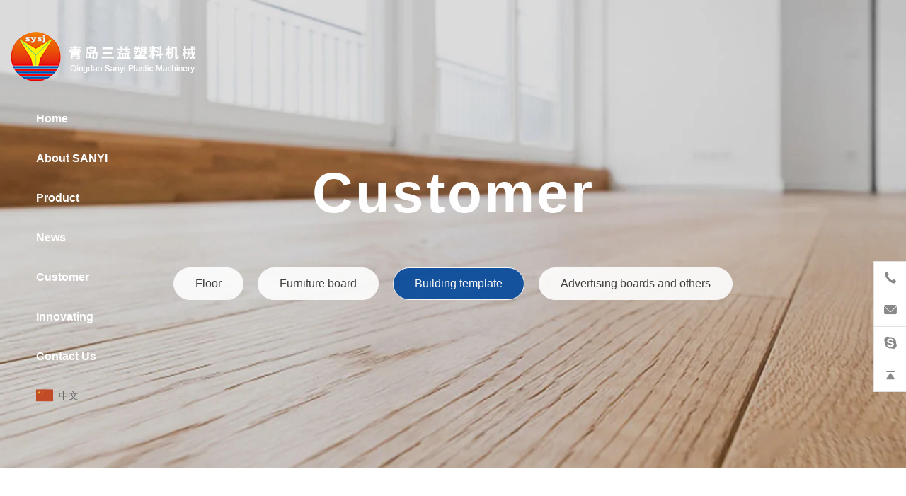

--- FILE ---
content_type: text/html; charset=utf-8
request_url: https://www.3eplasticmachinery.com/case/building-template.html
body_size: 4177
content:
<!DOCTYPE html>
<html lang="en">

<head>

    <!-- Google tag (gtag.js) -->
    <script async src="https://www.googletagmanager.com/gtag/js?id=G-BV5M0XGQ7G"></script>
    <script>
      window.dataLayer = window.dataLayer || [];
      function gtag(){dataLayer.push(arguments);}
      gtag('js', new Date());

      gtag('config', 'G-BV5M0XGQ7G');
    </script>

    <script> 
         window.addEventListener('load',function()
            {
            document.querySelectorAll('a[href^="mailto"]').forEach(function(e)
                 {
                     e.addEventListener('click',function()
                     {                                        
                        gtag('event', 'mailto');                 
                    })
                 })           
            })
    </script>

    <meta charset="utf-8">
    <meta http-equiv="X-UA-Compatible" content="IE=edge,chrome=1">
    <meta name="renderer" content="webkit">
    <meta name="viewport" content="width=device-width, initial-scale=1.0, user-scalable=yes">

    <title>pvc sheet extruder-wpc sheet extruder</title>
    <meta name="keywords" content="pvc celuka sheet extruder,wpc celuka sheet extruder">
    <meta name="description" content=" PVC foam board machine includes the special Twin-screw extruder, mould and other auxiliary machines. We use twin-screw extruder with compact structure, superior performance. Besides the screw and barrel and die are designed by our company and made in wor">

    <meta name="google-site-verification" content="jobZ1xhaEUOhXYCDIng9j9Cg_ZxvK3NWmMQ3SZBYv9Q" />
<meta name="google-site-verification" content="RxFlUb2ps3Mz53pTxXQyVqi4OopS0dpooyVlJW5MHvE" />
    <link rel="stylesheet" href="//vhost-hk-s06-cdn.hcwebsite.com/e1a0f111a48d1db5ab6819b864fed1ab/tpl/en_sanyisj/assets/libs/bootstrap/css/bootstrap.min.css?v=2OTgPArI">
    <link rel="stylesheet" href="//vhost-hk-s06-cdn.hcwebsite.com/e1a0f111a48d1db5ab6819b864fed1ab/tpl/en_sanyisj/assets/libs/animate.css/animate.min.css?v=2OTgPArI">
    <link rel="stylesheet" href="//vhost-hk-s06-cdn.hcwebsite.com/e1a0f111a48d1db5ab6819b864fed1ab/tpl/en_sanyisj/assets/libs/jquery.fancybox/jquery.fancybox.min.css?v=2OTgPArI">
    <link rel="stylesheet" href="//vhost-hk-s06-cdn.hcwebsite.com/e1a0f111a48d1db5ab6819b864fed1ab/tpl/en_sanyisj/assets/libs/fullpage/fullpage.min.css?v=2OTgPArI">
    <link rel="stylesheet" href="//vhost-hk-s06-cdn.hcwebsite.com/e1a0f111a48d1db5ab6819b864fed1ab/tpl/en_sanyisj/assets/libs/slick/slick.css?v=2OTgPArI">
    <link rel="stylesheet" href="//vhost-hk-s06-cdn.hcwebsite.com/e1a0f111a48d1db5ab6819b864fed1ab/tpl/en_sanyisj/assets/fonts/iconfont.css?v=2OTgPArI">
    <link rel="stylesheet" href="//vhost-hk-s06-cdn.hcwebsite.com/e1a0f111a48d1db5ab6819b864fed1ab/tpl/en_sanyisj/assets/css/public.css?id=1&_=2OTgPArI">
    <link rel="stylesheet" href="//vhost-hk-s06-cdn.hcwebsite.com/e1a0f111a48d1db5ab6819b864fed1ab/tpl/en_sanyisj/assets/css/style.css?v=2OTgPArI">
</head>

<body>






<div class="header">
    <div class="logo">
        <a class="logoa" href="/">
            <img src="//vhost-hk-s06-cdn.hcwebsite.com/e1a0f111a48d1db5ab6819b864fed1ab/res/en/20201016/65bedb4f180f085e.png?v=2OTgPArI" />
        </a>
        <a class="logob" href="/">
            <img src="//vhost-hk-s06-cdn.hcwebsite.com/e1a0f111a48d1db5ab6819b864fed1ab/res/en/20210519/32d2720fdf5fdd67.png?v=2OTgPArI" />
        </a>
    </div>
    <button class="nav-collapse nav-collapse-xs" id="nav-btn">
        <span class="btn-line"></span>
        <span class="btn-line"></span>
        <span class="btn-line"></span>
    </button>
    <div class="right">
        <div class="language">
            <ul>
                <li class="cn">
                    <a href="http://www.sanyisj.com/">中文</a>
                </li>
            </ul>
        </div>
        <div class="nav nav-show">
            <div class="tbl">
                <div class="tbl-cell">
                    <ul class="nav-list1">
                                                                                    <li                                         class="active"
                                    >
                                                                <a href="/">Home</a>
                                                                    </li>
                                                                                    <li                                         class="more active"
                                    >
                                                                <a href="/company-profile.html">About SANYI</a>
                                                                            <ul class="nav-list2">
                                                                                            <li>
                                                    <a href="/company-profile.html">Company Profile</a>
                                                </li>
                                                                                            <li>
                                                    <a href="/honor.html">Honor</a>
                                                </li>
                                                                                            <li>
                                                    <a href="/culture.html">Company Culture</a>
                                                </li>
                                                                                            <li>
                                                    <a href="/video.html">Company Video</a>
                                                </li>
                                                                                            <li>
                                                    <a href="/service.html">Service Support</a>
                                                </li>
                                                                                            <li>
                                                    <a href="/join.html">Join Us</a>
                                                </li>
                                                                                    </ul>
                                                                    </li>
                                                                                    <li                                         class="more active"
                                    >
                                                                <a href="/product.html">Product</a>
                                                                            <ul class="nav-list2">
                                                                                            <li>
                                                    <a href="/product/spc-floor-extrusion-line2.html">PET, WPC, SPC,LVT Floor Production Line</a>
                                                </li>
                                                                                            <li>
                                                    <a href="/product/pvc-foam-board-extruder.html">PVC, WPC Crust Foam Board Production Line</a>
                                                </li>
                                                                                            <li>
                                                    <a href="/product/pvc-roller-extruder.html">PVC Free Foam Board Production Line</a>
                                                </li>
                                                                                            <li>
                                                    <a href="/product/pvc-wall-cladding-extruder.html">PVC Wall Cladding Extrusion Line</a>
                                                </li>
                                                                                            <li>
                                                    <a href="/product/pvc-imitation-marble-sheet-machines.html">PVC Imitation Marble Sheet Machine</a>
                                                </li>
                                                                                    </ul>
                                                                    </li>
                                                                                    <li                                         class="more active"
                                    >
                                                                <a href="/news.html">News</a>
                                                                            <ul class="nav-list2">
                                                                                            <li>
                                                    <a href="/news/pvc-sheet-extruder.html">SANYI NEWS </a>
                                                </li>
                                                                                            <li>
                                                    <a href="/news/exhibition.html">SANYI SHOW</a>
                                                </li>
                                                                                    </ul>
                                                                    </li>
                                                                                    <li                                         class="more active"
                                    >
                                                                <a href="/case.html">Customer</a>
                                                                            <ul class="nav-list2">
                                                                                            <li>
                                                    <a href="/case/pvc-plank-floor.html">Floor</a>
                                                </li>
                                                                                            <li>
                                                    <a href="/case/furniture-board.html">Furniture board</a>
                                                </li>
                                                                                            <li>
                                                    <a href="/case/building-template.html">Building template</a>
                                                </li>
                                                                                            <li>
                                                    <a href="/case/pvc-advertising-boards.html">Advertising boards and others</a>
                                                </li>
                                                                                    </ul>
                                                                    </li>
                                                                                    <li                                         class="active"
                                    >
                                                                <a href="/innovating.html">Innovating</a>
                                                                    </li>
                                                                                    <li                                         class="active"
                                    >
                                                                <a href="/contact.html">Contact Us</a>
                                                                    </li>
                                            </ul>
                </div>
            </div>
            <button class="nav-collapse nav-collapse-1" id="nav-xs-btn">
                <span class="btn-line"></span>
                <span class="btn-line"></span>
                <span class="btn-line"></span>
            </button>
            <div class="nav-2">
                <div class="nav-top">
                    <div class="back-btn back-btn2"></div>
                    <h2>一级标题</h2>
                    <button class="nav-collapse nav-collapse-2" id="nav2-btn">
                    <span class="btn-line"></span>
                    <span class="btn-line"></span>
                    <span class="btn-line"></span>
                </button>
                </div>
                <div class="content">
                    <ul class="nav2-list2">
                    </ul>
                </div>
            </div>
            <div class="nav-3">
                <div class="nav-top">
                    <div class="back-btn back-btn3"></div>
                    <h2>一级标题</h2>
                    <button class="nav-collapse nav-collapse-2" id="nav2-btn">
                    <span class="btn-line"></span>
                    <span class="btn-line"></span>
                    <span class="btn-line"></span>
                </button>
                </div>
                <div class="content">
                    <ul class="nav3-list3">
                    </ul>
                </div>
            </div>
        </div>
    </div>
    <div class="nav-vertical">
        <ul>
                            <li>
                    <a href="/">Home</a>
                                    </li>
                            <li>
                    <a href="/company-profile.html">About SANYI</a>
                                            <ul class="level-2">
                                                            <li>
                                    <a href="/company-profile.html">Company Profile</a>
                                </li>
                                                            <li>
                                    <a href="/honor.html">Honor</a>
                                </li>
                                                            <li>
                                    <a href="/culture.html">Company Culture</a>
                                </li>
                                                            <li>
                                    <a href="/video.html">Company Video</a>
                                </li>
                                                            <li>
                                    <a href="/service.html">Service Support</a>
                                </li>
                                                            <li>
                                    <a href="/join.html">Join Us</a>
                                </li>
                                                    </ul>
                                    </li>
                            <li>
                    <a href="/product.html">Product</a>
                                            <ul class="level-2">
                                                            <li>
                                    <a href="/product/spc-floor-extrusion-line2.html">PET, WPC, SPC,LVT Floor Production Line</a>
                                </li>
                                                            <li>
                                    <a href="/product/pvc-foam-board-extruder.html">PVC, WPC Crust Foam Board Production Line</a>
                                </li>
                                                            <li>
                                    <a href="/product/pvc-roller-extruder.html">PVC Free Foam Board Production Line</a>
                                </li>
                                                            <li>
                                    <a href="/product/pvc-wall-cladding-extruder.html">PVC Wall Cladding Extrusion Line</a>
                                </li>
                                                            <li>
                                    <a href="/product/pvc-imitation-marble-sheet-machines.html">PVC Imitation Marble Sheet Machine</a>
                                </li>
                                                    </ul>
                                    </li>
                            <li>
                    <a href="/news.html">News</a>
                                            <ul class="level-2">
                                                            <li>
                                    <a href="/news/pvc-sheet-extruder.html">SANYI NEWS </a>
                                </li>
                                                            <li>
                                    <a href="/news/exhibition.html">SANYI SHOW</a>
                                </li>
                                                    </ul>
                                    </li>
                            <li>
                    <a href="/case.html">Customer</a>
                                            <ul class="level-2">
                                                            <li>
                                    <a href="/case/pvc-plank-floor.html">Floor</a>
                                </li>
                                                            <li>
                                    <a href="/case/furniture-board.html">Furniture board</a>
                                </li>
                                                            <li>
                                    <a href="/case/building-template.html">Building template</a>
                                </li>
                                                            <li>
                                    <a href="/case/pvc-advertising-boards.html">Advertising boards and others</a>
                                </li>
                                                    </ul>
                                    </li>
                            <li>
                    <a href="/innovating.html">Innovating</a>
                                    </li>
                            <li>
                    <a href="/contact.html">Contact Us</a>
                                    </li>
                    </ul>
        <div class="lang">
            <ul>
                <li class="cn">
                    <a href="http://www.sanyisj.com/">中文</a>
                </li>
            </ul>
        </div>
    </div>
</div>
   <div class="pagebanner">
       <div class="item">
           <a class="img-box" href="">
                                  <img src="//vhost-hk-s06-cdn.hcwebsite.com/e1a0f111a48d1db5ab6819b864fed1ab/data/thumb/res/slide/f1da128045ffd3c1.jpg_20200522161140_1920x0.webp?v=2OTgPArI" class="lazy" />
                          </a>
           <div class="location wow zoomIn" data-wow-duration="1s">
               <div class="container">
                                          <b>Customer</b>
                                                             <ul>
                                                                                                                            <li class="">
                                       <a href="/case/pvc-plank-floor.html">Floor</a>
                                   </li>
                                                                  <li class="">
                                       <a href="/case/furniture-board.html">Furniture board</a>
                                   </li>
                                                                  <li class="active">
                                       <a href="/case/building-template.html">Building template</a>
                                   </li>
                                                                  <li class="">
                                       <a href="/case/pvc-advertising-boards.html">Advertising boards and others</a>
                                   </li>
                                                                                 </ul>
                                  </div>
           </div>
       </div>
   </div>
<div class="case padt">
	<div class="container">
		<div class="list">
			<ul class="row">
									<li class="col-xs-12 col-sm-6 col-md-4 wow fadeInUp" data-wow-duration="1s">
						<div class="item">
							<div class="img-box">
								<img data-src="//vhost-hk-s06-cdn.hcwebsite.com/e1a0f111a48d1db5ab6819b864fed1ab/data/thumb/res/cn/20200527/4ed7eecd8371f6c0.jpg_20200527150804_450x290.webp?v=2OTgPArI" class="lazy">
							</div>
							<div class="info">
								<p>建筑模板</p>
							</div>
						</div>
					</li>
									<li class="col-xs-12 col-sm-6 col-md-4 wow fadeInUp" data-wow-duration="1s">
						<div class="item">
							<div class="img-box">
								<img data-src="//vhost-hk-s06-cdn.hcwebsite.com/e1a0f111a48d1db5ab6819b864fed1ab/data/thumb/res/cn/20200527/f23d689f7111b0d5.jpg_20200527150757_450x290.webp?v=2OTgPArI" class="lazy">
							</div>
							<div class="info">
								<p>建筑模板</p>
							</div>
						</div>
					</li>
									<li class="col-xs-12 col-sm-6 col-md-4 wow fadeInUp" data-wow-duration="1s">
						<div class="item">
							<div class="img-box">
								<img data-src="//vhost-hk-s06-cdn.hcwebsite.com/e1a0f111a48d1db5ab6819b864fed1ab/data/thumb/res/cn/20200527/6ed5a329a5cae6d9.jpg_20200527150751_450x290.webp?v=2OTgPArI" class="lazy">
							</div>
							<div class="info">
								<p>建筑模板</p>
							</div>
						</div>
					</li>
									<li class="col-xs-12 col-sm-6 col-md-4 wow fadeInUp" data-wow-duration="1s">
						<div class="item">
							<div class="img-box">
								<img data-src="//vhost-hk-s06-cdn.hcwebsite.com/e1a0f111a48d1db5ab6819b864fed1ab/data/thumb/res/cn/20200527/f9298995383e5702.jpg_20200527150743_450x290.webp?v=2OTgPArI" class="lazy">
							</div>
							<div class="info">
								<p>建筑模板</p>
							</div>
						</div>
					</li>
									<li class="col-xs-12 col-sm-6 col-md-4 wow fadeInUp" data-wow-duration="1s">
						<div class="item">
							<div class="img-box">
								<img data-src="//vhost-hk-s06-cdn.hcwebsite.com/e1a0f111a48d1db5ab6819b864fed1ab/data/thumb/res/cn/20200527/447c21722232683a.jpg_20200527150736_450x290.webp?v=2OTgPArI" class="lazy">
							</div>
							<div class="info">
								<p>建筑模板</p>
							</div>
						</div>
					</li>
									<li class="col-xs-12 col-sm-6 col-md-4 wow fadeInUp" data-wow-duration="1s">
						<div class="item">
							<div class="img-box">
								<img data-src="//vhost-hk-s06-cdn.hcwebsite.com/e1a0f111a48d1db5ab6819b864fed1ab/data/thumb/res/cn/20200527/ea167db78f1e1de5.jpg_20200527150722_450x290.webp?v=2OTgPArI" class="lazy">
							</div>
							<div class="info">
								<p>建筑模板</p>
							</div>
						</div>
					</li>
							</ul>
		</div>
		<div class="page wow fadeInUp" data-wow-duration="1s">
    <ul>
                                   <li class="prev">
                    <a href="/case/building-template.html"></a>
                </li>
                                                <li class="active">
                    <a href="javascript:;">1</a>
                </li>
                                                <li class="next">
                    <a href="/case/building-template/page1.html"></a>
                </li>
                        </ul>
</div>
	</div>
</div>
<div class="footer">
	<div class="foot_left">
		<div class="foot">
			<ul>
				<li class="on">
					<div class="item item-2">
						<div class="title-foot">
							<h3>Qingdao Sanyi Plastic Machinery Co.,Ltd</h3>
						</div>
						<div class="info-down msg">
							<p class="address">Address:Min An Road,Jiaozhou,Qingdao,China							</p>
							<p class="tel">Tel:
								<a href="tel:+8613678886560">+8613678886560</a>
							</p>
							<div class="peo_tel">
								<p>michelle:
									<a href="tel:0086-13678886560(what's App)">0086-13678886560(what's App)</a>
								</p>
								<!--<p>韩经理：

									<a href="tel:"></a>

								</p>-->
							</div>
							<p class="fax">Fax:0086-532-82295877</p>
							<!--<p class="qq">QQ：</p>-->
							<p class="email">E-mail:
								<a href="mailto:michelle@sanyisj.com">michelle@sanyisj.com</a>
							</p>
						</div>
					</div>
				</li>
				<li class="on">
					<div class="item item-1">
						<div class="title-foot">
							<h3>About Us</h3>
						</div>
						<div class="info-down">
															<a href="/company-profile.html">Company Profile</a>
															<a href="/honor.html">Honor</a>
															<a href="/culture.html">Company Culture</a>
															<a href="/video.html">Company Video</a>
															<a href="/service.html">Service Support</a>
															<a href="/join.html">Join Us</a>
													</div>
					</div>
				</li>
				<li class="on">
					<div class="item item-1">
						<div class="title-foot">
							<h3>Product</h3>
						</div>
						<div class="info-down">
															<a href="/product/spc-floor-extrusion-line2.html">PET, WPC, SPC,LVT Floor Production Line</a>
															<a href="/product/pvc-foam-board-extruder.html">PVC, WPC Crust Foam Board Production Line</a>
															<a href="/product/pvc-roller-extruder.html">PVC Free Foam Board Production Line</a>
															<a href="/product/pvc-wall-cladding-extruder.html">PVC Wall Cladding Extrusion Line</a>
															<a href="/product/pvc-imitation-marble-sheet-machines.html">PVC Imitation Marble Sheet Machine</a>
													</div>
					</div>
				</li>
			</ul>
		</div>
		<div class="copyright">
			<p>
				© All Rights Reserved  QINGDAO SANYI PLASTIC MACHINERY CO.,LTD                <a href="http://www.beian.miit.gov.cn" target="_blank">鲁ICP备09037060号-1</a>                

<!--script type="text/javascript">document.write(unescape("%3Cspan id='cnzz_stat_icon_1281160999'%3E%3C/span%3E%3Cscript src='https://s4.cnzz.com/z_stat.php%3Fid%3D1281160999%26show%3Dpic' type='text/javascript'%3E%3C/script%3E"));</script-->
				<a href="http://www.hicheng.net/" target="_blank">Powered By:Hicheng</a>
			</p>
		</div>
	</div>
	<div class="foot_right">
		<div class="title-foot">
			<h3>Contact SANYI Through Email : <a href="mailto:michelle@sanyisj.com">michelle@sanyisj.com</a></h3>
			<p>If you have any questions, please leave a message below or through email and we will contact you as soon as possible !</p>
		</div>
		<div class="ipt_form">
			<form class="form1">
				<ul class="row">
					<li class="col-xs-12 col-sm-6 col-md-6">
						<input type="text" placeholder="Name:" name="fullname" />
						<input type="hidden" value="网站底部留言" name="title" />
					</li>
					<li class="col-xs-12 col-sm-6 col-md-6">
						<input type="text" placeholder="Tel:" name="tel" />
					</li>
					<li class="col-xs-12">
						<input type="text" placeholder="E-mail:" name="email" />
					</li>
					<li class="col-xs-12">
						<textarea name="content" cols="30" rows="3" name="content" placeholder="Message:"></textarea>
					</li>
					<li class="col-xs-12">
						<input type="hidden" value="18.219.244.182" name="ip" />
                        <input type="hidden" name="id" value="book">
                        <input type="hidden" name="_spam" value="xSXmmDDx0X">
						<button class="submit send1">SEND</button>
					</li>
				</ul>
			</form>
		</div>
		<div class="copyright">
			<p>
				© All Rights Reserved  QINGDAO SANYI PLASTIC MACHINERY CO.,LTD                <a href="http://www.beian.miit.gov.cn" target="_blank">鲁ICP备09037060号-1</a>                

<!--script type="text/javascript">document.write(unescape("%3Cspan id='cnzz_stat_icon_1281160999'%3E%3C/span%3E%3Cscript src='https://s4.cnzz.com/z_stat.php%3Fid%3D1281160999%26show%3Dpic' type='text/javascript'%3E%3C/script%3E"));</script-->
				<a href="http://www.hicheng.net/" target="_blank">Powered by:Hicheng</a>
			</p>
		</div>
	</div>
</div>
<div class="online-wrap">
	<span class="btn"></span>
	<div class="online">
		<a class="iconfont icon-tel" href="tel:+8613678886560"></a>
		<a class="iconfont icon-email" href="mailto:michelle@sanyisj.com"></a>
		<a class="iconfont icon-skype" href="skype:?chat" target="_blank"></a>
		<a class="iconfont icon-arrow-top" id="gotop" href="javascript:;"></a>
	</div>
</div>

<script src="//vhost-hk-s06-cdn.hcwebsite.com/e1a0f111a48d1db5ab6819b864fed1ab/tpl/en_sanyisj/assets/js/jquery-1.11.0.min.js?v=2OTgPArI"></script>
<!-- <script src="//vhost-hk-s06-cdn.hcwebsite.com/e1a0f111a48d1db5ab6819b864fed1ab/tpl/en_sanyisj/assets/js/jquery-1.8.3.min.js?v=2OTgPArI"></script> -->
<script src="//vhost-hk-s06-cdn.hcwebsite.com/e1a0f111a48d1db5ab6819b864fed1ab/tpl/en_sanyisj/assets/libs/jquery.lazyload/jquery.lazyload.min.js?v=2OTgPArI"></script>
<script src="//vhost-hk-s06-cdn.hcwebsite.com/e1a0f111a48d1db5ab6819b864fed1ab/tpl/en_sanyisj/assets/js/jquery.countTo.min.js?v=2OTgPArI"></script>
<script src="//vhost-hk-s06-cdn.hcwebsite.com/e1a0f111a48d1db5ab6819b864fed1ab/tpl/en_sanyisj/assets/libs/jquery.fancybox/jquery.fancybox.min.js?v=2OTgPArI"></script>
<script src="//vhost-hk-s06-cdn.hcwebsite.com/e1a0f111a48d1db5ab6819b864fed1ab/tpl/en_sanyisj/assets/js/wow.min.js?v=2OTgPArI"></script>
<script src="//vhost-hk-s06-cdn.hcwebsite.com/e1a0f111a48d1db5ab6819b864fed1ab/tpl/en_sanyisj/assets/libs/fullpage/scrolloverflow.js?v=2OTgPArI"></script>
<script src="//vhost-hk-s06-cdn.hcwebsite.com/e1a0f111a48d1db5ab6819b864fed1ab/tpl/en_sanyisj/assets/libs/fullpage/fullpage.min.js?v=2OTgPArI"></script>
<script src="//vhost-hk-s06-cdn.hcwebsite.com/e1a0f111a48d1db5ab6819b864fed1ab/tpl/en_sanyisj/assets/libs/slick/slick.min.js?v=2OTgPArI"></script>
<script src="//vhost-hk-s06-cdn.hcwebsite.com/e1a0f111a48d1db5ab6819b864fed1ab/tpl/en_sanyisj/assets/main.js?t=v2021.11.01.10.10.58&_=2OTgPArI"></script>
<script src="//vhost-hk-s06-cdn.hcwebsite.com/e1a0f111a48d1db5ab6819b864fed1ab/tpl/en_sanyisj/assets/liuyan.js?t=v2021.11.01.10.10.58&_=2OTgPArI"></script>

</body>
</html>


--- FILE ---
content_type: text/css
request_url: https://vhost-hk-s06-cdn.hcwebsite.com/e1a0f111a48d1db5ab6819b864fed1ab/tpl/en_sanyisj/assets/libs/fullpage/fullpage.min.css?v=2OTgPArI
body_size: 800
content:
/*!
 * fullPage 3.0.7
 * https://github.com/alvarotrigo/fullPage.js
 *
 * @license GPLv3 for open source use only
 * or Fullpage Commercial License for commercial use
 * http://alvarotrigo.com/fullPage/pricing/
 *
 * Copyright (C) 2018 http://alvarotrigo.com/fullPage - A project by Alvaro Trigo
 */

.fp-enabled body,
html.fp-enabled {
	margin: 0;
	padding: 0;
	overflow: hidden;
	-webkit-tap-highlight-color: rgba(0, 0, 0, 0)
}

.fp-section {
	position: relative;
	-webkit-box-sizing: border-box;
	-moz-box-sizing: border-box;
	box-sizing: border-box
}

.fp-slide {
	float: left
}

.fp-slide,
.fp-slidesContainer {
	height: 100%;
	display: block
}

.fp-slides {
	z-index: 1;
	height: 100%;
	overflow: hidden;
	position: relative;
	-webkit-transition: all .3s ease-out;
	transition: all .3s ease-out
}

.fp-section.fp-table,
.fp-slide.fp-table {
	display: table;
	table-layout: fixed;
	width: 100%
}

.fp-tableCell {
	display: table-cell;
	vertical-align: middle;
	width: 100%;
	height: 100%
}

.fp-slidesContainer {
	float: left;
	position: relative
}

.fp-controlArrow {
	-webkit-user-select: none;
	-moz-user-select: none;
	-khtml-user-select: none;
	-ms-user-select: none;
	position: absolute;
	z-index: 4;
	top: 50%;
	cursor: pointer;
	width: 0;
	height: 0;
	border-style: solid;
	margin-top: -38px;
	-webkit-transform: translate3d(0, 0, 0);
	-ms-transform: translate3d(0, 0, 0);
	transform: translate3d(0, 0, 0)
}

.fp-controlArrow.fp-prev {
	left: 15px;
	width: 0;
	border-width: 38.5px 34px 38.5px 0;
	border-color: transparent #fff transparent transparent
}

.fp-controlArrow.fp-next {
	right: 15px;
	border-width: 38.5px 0 38.5px 34px;
	border-color: transparent transparent transparent #fff
}

.fp-scrollable {
	overflow: hidden;
	position: relative
}

.fp-scroller {
	overflow: hidden
}

.iScrollIndicator {
	border: 0!important
}

.fp-notransition {
	-webkit-transition: none!important;
	transition: none!important
}

#fp-nav {
	position: fixed;
	z-index: 100;
	margin-top: -32px;
	top: 50%;
	opacity: 1;
	-webkit-transform: translate3d(0, 0, 0)
}

#fp-nav.fp-right {
	right: 17px
}

#fp-nav.fp-left {
	left: 17px
}

.fp-slidesNav {
	position: absolute;
	z-index: 4;
	opacity: 1;
	-webkit-transform: translate3d(0, 0, 0);
	-ms-transform: translate3d(0, 0, 0);
	transform: translate3d(0, 0, 0);
	left: 0!important;
	right: 0;
	margin: 0 auto!important
}

.fp-slidesNav.fp-bottom {
	bottom: 17px
}

.fp-slidesNav.fp-top {
	top: 17px
}

#fp-nav ul,
.fp-slidesNav ul {
	margin: 0;
	padding: 0
}

#fp-nav ul li,
.fp-slidesNav ul li {
	display: block;
	width: 14px;
	height: 13px;
	margin: 7px;
	position: relative
}

.fp-slidesNav ul li {
	display: inline-block
}

#fp-nav ul li a,
.fp-slidesNav ul li a {
	display: block;
	position: relative;
	z-index: 1;
	width: 100%;
	height: 100%;
	cursor: pointer;
	text-decoration: none
}

#fp-nav ul li a.active span,
#fp-nav ul li:hover a.active span,
.fp-slidesNav ul li a.active span,
.fp-slidesNav ul li:hover a.active span {
	height: 12px;
	width: 12px;
	margin: -6px 0 0 -6px;
	border-radius: 100%
}

#fp-nav ul li a span,
.fp-slidesNav ul li a span {
	border-radius: 50%;
	position: absolute;
	z-index: 1;
	height: 4px;
	width: 4px;
	border: 0;
	background: #333;
	left: 50%;
	top: 50%;
	margin: -2px 0 0 -2px;
	-webkit-transition: all .1s ease-in-out;
	-moz-transition: all .1s ease-in-out;
	-o-transition: all .1s ease-in-out;
	transition: all .1s ease-in-out
}

#fp-nav ul li:hover a span,
.fp-slidesNav ul li:hover a span {
	width: 10px;
	height: 10px;
	margin: -5px 0 0 -5px
}

#fp-nav ul li .fp-tooltip {
	position: absolute;
	top: -2px;
	color: #fff;
	font-size: 14px;
	font-family: arial, helvetica, sans-serif;
	white-space: nowrap;
	max-width: 220px;
	overflow: hidden;
	display: block;
	opacity: 0;
	width: 0;
	cursor: pointer
}

#fp-nav ul li:hover .fp-tooltip,
#fp-nav.fp-show-active a.active+.fp-tooltip {
	-webkit-transition: opacity .2s ease-in;
	transition: opacity .2s ease-in;
	width: auto;
	opacity: 1
}

#fp-nav ul li .fp-tooltip.fp-right {
	right: 20px
}

#fp-nav ul li .fp-tooltip.fp-left {
	left: 20px
}

.fp-auto-height .fp-slide,
.fp-auto-height .fp-tableCell,
.fp-auto-height.fp-section {
	height: auto!important
}

.fp-responsive .fp-auto-height-responsive .fp-slide,
.fp-responsive .fp-auto-height-responsive .fp-tableCell,
.fp-responsive .fp-auto-height-responsive.fp-section {
	height: auto!important
}

.fp-sr-only {
	position: absolute;
	width: 1px;
	height: 1px;
	padding: 0;
	overflow: hidden;
	clip: rect(0, 0, 0, 0);
	white-space: nowrap;
	border: 0
}


/*# sourceMappingURL=fullpage.min.css.map */

--- FILE ---
content_type: text/css
request_url: https://vhost-hk-s06-cdn.hcwebsite.com/e1a0f111a48d1db5ab6819b864fed1ab/tpl/en_sanyisj/assets/fonts/iconfont.css?v=2OTgPArI
body_size: 9986
content:
@font-face {font-family: "iconfont";
  src: url('iconfont.eot?t=1589849406370'); /* IE9 */
  src: url('iconfont.eot?t=1589849406370#iefix') format('embedded-opentype'), /* IE6-IE8 */
  url('[data-uri]') format('woff2'),
  url('iconfont.woff?t=1589849406370') format('woff'),
  url('iconfont.ttf?t=1589849406370') format('truetype'), /* chrome, firefox, opera, Safari, Android, iOS 4.2+ */
  url('iconfont.svg?t=1589849406370#iconfont') format('svg'); /* iOS 4.1- */
}

.iconfont {
  font-family: "iconfont" !important;
  font-size: 16px;
  font-style: normal;
  -webkit-font-smoothing: antialiased;
  -moz-osx-font-smoothing: grayscale;
}

.iconjianhao:before {
  content: "\e623";
}

.iconadd:before {
  content: "\e628";
}

.iconicon--:before {
  content: "\e727";
}

.iconicon--1:before {
  content: "\e728";
}

.iconicon--2:before {
  content: "\e72a";
}

.iconicon--3:before {
  content: "\e72b";
}

.iconfasong:before {
  content: "\e655";
}

.iconlingxing:before {
  content: "\e62d";
}

.iconphone:before {
  content: "\e61c";
}

.iconxinfeng:before {
  content: "\e6a4";
}

.iconskype:before {
  content: "\e618";
}

.iconyouxiang1:before {
  content: "\e632";
}

.iconhuidaodingbu:before {
  content: "\e774";
}

.iconweixin:before {
  content: "\e610";
}

.iconhezuo:before {
  content: "\e62a";
}

.iconjiantou2:before {
  content: "\e64a";
}

.iconshijian:before {
  content: "\e697";
}

.iconguanbi:before {
  content: "\e607";
}

.iconyouxiang:before {
  content: "\e667";
}

.iconai215:before {
  content: "\e6cb";
}

.iconmeiguo:before {
  content: "\e6b5";
}

.iconzhiliang-xianxing:before {
  content: "\e88b";
}

.iconjiantou1:before {
  content: "\e616";
}

.iconshebeiguanli:before {
  content: "\e6b6";
}

.iconshuilishehuituanti:before {
  content: "\e62b";
}

.icongongsi:before {
  content: "\e6ef";
}

.iconqq:before {
  content: "\e752";
}

.iconjiantou:before {
  content: "\e612";
}

.iconzuzhiheguanlitubiao-:before {
  content: "\e60e";
}

.iconhezuo1:before {
  content: "\e79e";
}

.iconhuojiang:before {
  content: "\e682";
}

.iconhezuo2:before {
  content: "\e688";
}

.iconbofang:before {
  content: "\e710";
}

.iconfuwu:before {
  content: "\e66d";
}

.icon_rongyu:before {
  content: "\e602";
}

.icondianhua:before {
  content: "\e71f";
}

.iconhuabanfuben:before {
  content: "\e69e";
}

.icondizhi:before {
  content: "\e617";
}

.iconfax-fill:before {
  content: "\e620";
}

.iconzhiliang:before {
  content: "\e627";
}

.iconshengchan:before {
  content: "\e626";
}



--- FILE ---
content_type: text/css
request_url: https://vhost-hk-s06-cdn.hcwebsite.com/e1a0f111a48d1db5ab6819b864fed1ab/tpl/en_sanyisj/assets/css/public.css?id=1&_=2OTgPArI
body_size: 5894
content:
body {
	font-family: 'Microsoft YaHei', 'Arial', Helvetica, sans-serif;
	font-size: 14px;
	font-weight: normal;
	position: relative;
	overflow-x: hidden;
}

@-ms-viewport {
	width: auto !important;
}

@font-face {
	font-family: 'Oswald-Light';
	src: url('../fonts/hinted-Oswald-Light.eot');
	src: local('Oswald Light'), local('Oswald-Light'), url('../fonts/hinted-Oswald-Light.eot?#iefix') format('embedded-opentype'), url('../fonts/hinted-Oswald-Light.woff2') format('woff2'), url('../fonts/hinted-Oswald-Light.woff') format('woff'), url('../fonts/hinted-Oswald-Light.ttf') format('truetype'), url('../fonts/hinted-Oswald-Light.svg#Oswald-Light') format('svg');
	font-weight: 300;
	font-style: normal;
}

*[data-type='iframe'],
*[data-fancybox],
.slick-slide:focus,
a:link {
	outline: none !important;
}

li,
ol,
ul {
	list-style: none;
}

a {
	color: inherit;
	text-decoration: none;
}

a:hover,
a:link,
a:visited {
	text-decoration: none;
	color: inherit;
}

input[type=number] {
	-moz-appearance: textfield;
}

input[type=number]::-webkit-inner-spin-button,
input[type=number]::-webkit-outer-spin-button {
	margin: 0;
	-webkit-appearance: none;
}

ul,
li,
p {
	margin: 0;
	padding: 0;
}

button,
input,
textarea {
	resize: none;
	border: none;
	outline: none;
}

button:focus,
input:focus,
textarea:focus {
	border: none;
	outline: none;
}

.slick-slide {
	outline: none;
}

.slick-slide a {
	outline: none !important;
}

.fr {
	float: right;
}

.fl {
	float: left;
}

.clear {
	clear: both;
}

.container {
	margin: 0 auto;
}

@media (min-width: 1470px) {
	.container {
		width: 1440px;
	}
}

.aa {
	transform: translate3d(0px, 0px, 0px) !important;
}


/*nav*/

.header {
	position: fixed;
	z-index: 99;
	top: 0;
	width: 100%;
	height: 140px;
	padding: 0 4%;
	-webkit-transition: all .6s ease;
	transition: all .6s ease;
}

@media (max-width: 1560px) {
	.header {
		padding: 0 15px;
	}
}

@media (max-width: 1199px) {
	.header {
		height: 70px;
		text-align: center;
	}
}

.header .logo {
	position: relative;
	float: left;
	overflow: hidden;
	height: 70px;
	margin-top: 45px;
}

.header .logo a {
	display: inline-block;
}

@media (max-width: 1199px) {
	.header .logo {
		display: block;
		margin-top: 10px;
	}
	.header .logo .logoa,
	.header .logo .logob {
		display: block;
		float: left;
		height: 55px;
	}
}

.header .logo a.logoa {
	-webkit-transition: all .4s;
	transition: all .4s;
}

.header .logo a.logob {
	-webkit-transition: all .4s;
	transition: all .4s;
	-webkit-transform: scale(0);
	-ms-transform: scale(0);
	transform: scale(0);
}

.header .logo img {
	height: 100%;
}

.header .nav-vertical {
	position: absolute;
	top: 140px;
	left: 4%;
	-webkit-animation: fadeInLeft 1s 0s ease both;
	animation: fadeInLeft 1s 0s ease both;
}

@media (max-width: 1199px) {
	.header .nav-vertical {
		display: none;
	}
}

.header .nav-vertical>ul>li {
	position: relative;
	display: block;
}

.header .nav-vertical>ul>li>a {
	font-size: 16px;
	font-weight: bold;
	line-height: 2;
	position: relative;
	display: block;
	padding: 12px 0;
	padding-right: 15px;
	color: #fff;
}

.header .nav-vertical>ul>li:hover>a:after {
	position: absolute;
	top: 50%;
	right: 0;
	display: block;
	width: 0;
	height: 0;
	margin-top: -6px;
	content: '';
	border-width: 7px 7px 7px 0;
	border-style: solid;
	border-color: transparent rgba(0, 0, 0, .5) transparent transparent;
}

.header .nav-vertical>ul>li:hover .level-2 {
	display: block;
}

.header .nav-vertical>ul>li .level-2 {
	position: absolute;
	top: 50%;
	left: 100%;
	display: none;
	padding: 20px 20px;
	-webkit-transform: translateY(-50%);
	-ms-transform: translateY(-50%);
	transform: translateY(-50%);
	background: rgba(0, 0, 0, .5);
}

.header .nav-vertical>ul>li .level-2 li a {
	font-size: 14px;
	line-height: 2.2;
	display: block;
	color: #fff;
	white-space: nowrap;
}

.header .nav-vertical>ul>li .level-2 li a:hover {
	text-decoration: underline !important;
}

.header .nav-collapse {
	position: absolute;
	top: 15px;
	right: 5px;
	display: none;
	width: 40px;
	height: 40px;
	padding: 0;
	cursor: pointer;
	background: none;
}

@media (max-width: 1199px) {
	.header .nav-collapse {
		display: block;
	}
	.header .nav-collapse.nav-collapse-1 {
		position: absolute;
		z-index: 9999;
		top: 10px;
		right: 20px;
		display: block;
		margin-top: 10px;
		border: none;
	}
	.header .nav-collapse.nav-collapse-1 .btn-line {
		background-color: #fff !important;
	}
}

@media only screen and (min-width: 768px) and (max-width: 991px) {
	.header .nav-collapse.nav-collapse-xs:hover .btn-line {
		background-color: #000;
	}
}

.header .nav-collapse .btn-line {
	position: absolute;
	left: 50%;
	width: 20px;
	height: 2px;
	-webkit-transition: all .5s ease;
	transition: all .5s ease;
	-webkit-transform: translateX(-50%);
	-ms-transform: translateX(-50%);
	transform: translateX(-50%);
	background-color: #fff;
}

.header .nav-collapse .btn-line:nth-child(3),
.header .nav-collapse .btn-line:nth-child(1) {
	position: absolute;
	display: block;
	width: 20px;
	height: 2px;
	content: '';
	-webkit-transition: all .5s ease;
	transition: all .5s ease;
	background-color: #fff;
}

.header .nav-collapse .btn-line:nth-child(1) {
	top: 35%;
}

.header .nav-collapse .btn-line:nth-child(2) {
	top: 50%;
}

.header .nav-collapse .btn-line:nth-child(3) {
	top: 65%;
}

.header .nav-collapse.active {
	border-color: transparent;
}

.header .nav-collapse.active .btn-line {
	background-color: #fff;
}

.header .nav-collapse.active .btn-line:nth-child(2) {
	-webkit-transform: translateX(-50px);
	-ms-transform: translateX(-50px);
	transform: translateX(-50px);
	opacity: 0;
}

.header .nav-collapse.active .btn-line:nth-child(1) {
	top: 50%;
	left: 50%;
	-webkit-transform: translateX(-50%) rotateZ(45deg);
	-ms-transform: translateX(-50%) rotate(45deg);
	transform: translateX(-50%) rotateZ(45deg);
}

.header .nav-collapse.active .btn-line:nth-child(3) {
	top: 50%;
	left: 50%;
	-webkit-transform: translateX(-50%) rotateZ(-45deg);
	-ms-transform: translateX(-50%) rotate(-45deg);
	transform: translateX(-50%) rotateZ(-45deg);
}

.header .nav {
	display: none;
	float: right;
}

@media (max-width: 1199px) {
	.header .nav {
		position: fixed;
		z-index: 9998;
		top: 0;
		left: 0;
		display: none;
		width: 100%;
		height: 100%;
		padding: 0 50px;
		-webkit-transition: left .3s;
		transition: left .3s;
		text-align: left;
		text-align: center;
		background: #000;
	}
	.header .nav .tbl {
		display: table;
		width: 100%;
		height: 90%;
	}
	.header .nav .tbl-cell {
		display: table-cell;
		height: 100%;
		vertical-align: middle;
	}
}

@media (max-width: 767px) {
	.header .nav {
		width: 100%;
		padding: 30px;
	}
}

.header .nav.left-100 {
	left: -100%;
}

.header .nav.left-200 {
	left: -200%;
}

@media (min-width: 1200px) {
	.header .nav .nav-list1>li {
		display: inline-block;
		text-align: center;
	}
	.header .nav .nav-list1>li>a {
		font-size: 16px;
		font-weight: bold;
		color: #333333;
		line-height: 80px;
		position: relative;
		display: block;
		padding: 0 40px;
	}
	.header .nav .nav-list1>li:hover>a:after,
	.header .nav .nav-list1>li.active>a:after {
		position: absolute;
		bottom: 0;
		left: 50%;
		display: block;
		width: 0;
		height: 0;
		margin-left: -4px;
		content: '';
		border-width: 0 7px 7px 7px;
		border-style: solid;
		border-color: transparent transparent #cecccb transparent;
	}
	.header .nav .nav-list1 .nav-list2 {
		position: absolute;
		z-index: 50;
		top: 100%;
		display: none;
		overflow: hidden;
		width: auto;
		min-width: 120px;
		padding: 10px 0;
		text-align: left;
		background-color: #cecccb;
		-webkit-transform: translateX(20%);
		-ms-transform: translateX(20%);
		transform: translateX(20%);
	}
	.header .nav .nav-list1 li:nth-child(3) .nav-list2 {
		-webkit-transform: translateX(0);
		-ms-transform: translateX(0);
		transform: translateX(0);
	}
	.header .nav .nav-list1 .nav-list2>li {
		display: block;
		list-style: none;
		-webkit-transition: -webkit-transform .6s ease;
		transition: -webkit-transform .6s ease;
		transition: transform .6s ease;
		transition: transform .6s ease, -webkit-transform .6s ease;
		color: #fff;
	}
	.header .nav .nav-list1 .nav-list2>li>a {
		line-height: 34px;
		position: relative;
		z-index: 1;
		display: block;
		padding: 0 20px;
	}
	.header .nav .nav-list1 .nav-list2>li:hover>a {
		text-decoration: underline;
	}
	.header .nav .nav-list1 .nav-list3 {
		position: relative;
		overflow: hidden;
		margin: 0 -10px;
		padding: 20px 0;
	}
	.header .nav .nav-list1 .nav-list3:before {
		position: absolute;
		top: 0;
		left: 10%;
		width: 80%;
		height: 1px;
		content: '';
		border-top: 1px dashed #dcd342;
	}
	.header .nav .nav-list1 .nav-list3 li {
		display: inline-block;
		padding: 0 10px;
	}
	.header .nav .nav-list1 .nav-list3 li a:before {
		display: inline-block;
		width: 6px;
		height: 6px;
		margin-right: 10px;
		content: '';
		vertical-align: middle;
		background-color: #df0023;
	}
	.header .nav .nav-list1 .nav-list3 li a:hover {
		color: #df0023;
	}
}

@media (min-width: 1200px) and (max-width: 1560px) {
	.header .nav .nav-list1>li>a {
		padding: 0 15px;
	}
}

@media (max-width: 1199px) {
	.header .nav .nav-list1 {
		margin: 20px 0;
		opacity: 0;
	}
	.header .nav .nav-list1>li {
		-webkit-transform: translateX(-25px);
		-ms-transform: translateX(-25px);
		transform: translateX(-25px);
		opacity: 0;
	}
	.header .nav .nav-list1>a {
		font-size: 20px;
		color: #fff;
	}
}

@media (max-width: 1199px) {
	.header .nav .nav-list2,
	.header .nav .nav-list3 {
		display: none;
	}
	.header .nav .nav-list2 a,
	.header .nav .nav-list3 a {
		font-size: 16px;
		line-height: 2;
		margin-top: 5px;
		color: #fff;
	}
}

.header .nav .nav-list2 a,
.header .nav .nav-list3 a {
	display: block;
}

@media (max-height: 580px) {
	.header .nav .nav-list2 a,
	.header .nav .nav-list3 a {
		margin-top: 0;
	}
}

.header .nav-2,
.header .nav-3 {
	display: none;
}

@media (max-width: 1199px) {
	.header .nav-2,
	.header .nav-3 {
		position: absolute;
		z-index: 9999;
		top: 0;
		display: block;
		overflow: hidden;
		width: 100%;
		height: 100%;
		padding: 20px;
		-webkit-transition: left .3s;
		transition: left .3s;
		text-align: left;
		text-align: center;
		color: #fff;
		background: #000;
	}
}

.header .nav-2 .nav-top,
.header .nav-3 .nav-top {
	display: -webkit-box;
	display: -webkit-flex;
	display: -ms-flexbox;
	display: flex;
	-webkit-box-align: center;
	-webkit-align-items: center;
	-ms-flex-align: center;
	align-items: center;
	-webkit-box-pack: justify;
	-webkit-justify-content: space-between;
	-ms-flex-pack: justify;
	justify-content: space-between;
}

.header .nav-2 .nav-top .back-btn:before,
.header .nav-3 .nav-top .back-btn:before {
	font-family: 'iconfont';
	font-size: 26px;
	content: '\e727';
}

.header .nav-2 .nav-top h2,
.header .nav-3 .nav-top h2 {
	font-size: 30px;
	margin: 0;
}

@media (max-width: 767px) {
	.header .nav-2 .nav-top h2,
	.header .nav-3 .nav-top h2 {
		font-size: 20px;
		width: 100%;
	}
}

.header .nav-2 .nav-top .nav-collapse-2,
.header .nav-3 .nav-top .nav-collapse-2 {
	margin: 0;
}

.header .nav-2 .nav-top .nav-collapse-2 .btn-line,
.header .nav-3 .nav-top .nav-collapse-2 .btn-line {
	background-color: #fff;
}

.header .nav-2 .content,
.header .nav-3 .content {
	margin-top: 12%;
}

@media (max-width: 767px) {
	.header .nav-2 .content ul,
	.header .nav-3 .content ul {
		padding: 0 15px;
	}
}

.header .nav-2 .content ul li,
.header .nav-3 .content ul li {
	font-size: 16px;
	line-height: 50px;
	margin: 25px 0;
	text-align: left;
}

@media (max-width: 767px) {
	.header .nav-2 .content ul li,
	.header .nav-3 .content ul li {
		margin: 0;
	}
}

.header .nav-2 .content ul li.more,
.header .nav-3 .content ul li.more {
	position: relative;
}

.header .nav-2 .content ul li.more:after,
.header .nav-3 .content ul li.more:after {
	font-family: 'iconfont' !important;
	font-size: 16px;
	position: absolute;
	top: 50%;
	right: 0;
	content: '\e72f';
	-webkit-transform: translateY(-50%);
	-ms-transform: translateY(-50%);
	transform: translateY(-50%);
	color: #fff;
}

.header .nav-2 .content ul li a,
.header .nav-3 .content ul li a {
	display: block;
}

.header .nav-2 {
	left: 100%;
}

.header .nav-3 {
	left: 200%;
}

.header .nav-3 .content ul li {
	font-size: 19px;
}

.header .fade-out ul {
	text-align: left;
}

@media only screen and (min-width: 768px) and (max-width: 991px) {
	.header .fade-out ul {
		padding: 0 5%;
	}
}

@media (max-width: 991px) {
	.header .fade-out ul .pic {
		display: none !important;
	}
}

@media (max-width: 9919px) {
	.header .fade-out ul.nav-list1 {
		opacity: 1;
	}
	.header .fade-out ul.nav-list1 a {
		color: #fff;
	}
	.header .fade-out ul.nav-list1>li {
		position: relative;
		margin: 20px 0;
	}
	.header .fade-out ul.nav-list1>li.act {
		-webkit-transition: all .4s;
		transition: all .4s;
		-webkit-transform: translateX(0);
		-ms-transform: translateX(0);
		transform: translateX(0);
		opacity: 1;
	}
	.header .fade-out ul.nav-list1>li.more:after {
		font-family: 'iconfont';
		font-size: 18px;
		position: absolute;
		top: 50%;
		right: 0;
		margin-top: -14px;
		content: '\e728';
		color: #fff;
	}
	.header .fade-out ul.nav-list1>li>a {
		font-size: 18px;
		line-height: 2.6;
		display: block;
	}
	.header .fade-out ul.nav-list1 .nav-list2>li>a {
		font-size: 20px;
	}
}

@media (max-width: 9919px) and (max-width: 767px) {
	.header .fade-out ul.nav-list1>li {
		margin: 0;
	}
}

@media (max-width: 9919px) and (max-height: 768px) {
	.header .fade-out ul.nav-list1 .nav-list2>li>a {
		font-size: 18px;
	}
}

@media (max-width: 9919px) and (max-width: 480px) {
	.header .fade-out ul.nav-list1 .nav-list2>li>a {
		font-size: 14px;
	}
}

@media (max-width: 1199px) {
	.header .fade-out ul.nav2-list2 .img-box {
		width: 250px;
		height: 90px;
		padding-bottom: 0;
	}
}

.header .fade-out ul.nav2-list2 h4 {
	font-size: 20px;
	line-height: 50px;
}

.header .language {
	float: right;
	margin: 28px 0 0 30px;
	opacity: 0;
}

@media (max-width: 1199px) {
	.header .language {
		margin: 25px 30px 0 0;
		/*opacity: 1;*/
	}
}

.header .language li {
	clear: both;
	text-align: left;
}

.header .language li a {
	font-size: 14px;
	line-height: 24px;
	color: #333;
}

.header .language li a:before {
	display: inline-block;
	float: left;
	width: 24px;
	height: 24px;
	margin-right: 8px;
	content: '';
	background: url(../images/common/language.png) no-repeat;
	background-size: cover;
}

.header .language li.cn a:before {
	background-position: 0 0;
}

.header .language li.en a:before {
	background-position: -24px 0;
}

.header .language li a:hover {
	text-decoration: underline !important;
}

.header .lang {
	position: relative;
	top: 15px;
}

@media (max-width: 991px) {
	.header .lang {
		display: none;
	}
}

.header .lang li {
	clear: both;
	text-align: left;
}

.header .lang li a {
	font-size: 14px;
	line-height: 24px;
	color: #666;
}

.header .lang li a:before {
	display: inline-block;
	float: left;
	width: 24px;
	height: 24px;
	margin-right: 8px;
	content: '';
	background: url(../images/common/language.png) no-repeat;
	background-size: cover;
}

.header .lang li.cn a:before {
	background-position: 0 0;
}

.header .lang li.en a:before {
	background-position: -24px 0;
}

.header .lang li a:hover {
	text-decoration: underline !important;
}

@media (max-width: 991px) {
	.header .lang {
		display: none;
	}
}

.header .find {
	line-height: 140px;
	float: right;
	margin-left: 34px;
	cursor: pointer;
	-webkit-transition: all .4s;
	transition: all .4s;
	text-align: center;
	color: #fff;
}

.header .find:before {
	font-family: 'iconfont';
	font-size: 22px;
	float: left;
	content: '\e62c';
}

.header .find:hover {
	color: #fff100;
}

@media (max-width: 1360px) {
	.header .find {
		margin-left: 20px;
	}
}

@media (max-width: 1199px) {
	.header .find {
		line-height: 80px;
		position: absolute;
		top: 0;
		left: 10px;
		margin-left: 0;
	}
}

.header .search-box {
	position: fixed;
	z-index: 888;
	top: 100%;
	left: 0;
	display: none;
	overflow: hidden;
	width: 100%;
	height: 100%;
	margin-top: 20px;
	margin-top: 0;
	margin-right: 10px;
	padding: 0 3%;
	background-color: rgba(0, 0, 0, .96);
}

.header .search-box .search {
	line-height: 40px;
	overflow: hidden;
	zoom: 1;
	width: 240px;
	border: 1px solid #dbdbdb;
	border-radius: 40px;
}

.header .search-box .search:after {
	display: block;
	visibility: hidden;
	clear: both;
	height: 0;
	content: '';
}

.header .search-box .input-text {
	float: left;
	height: 38px;
	padding-left: 10%;
	background: none;
}

@media (min-width: 768px) {
	.header .search-box .input-text {
		width: 100%;
		padding: 0 50px 0 3%;
	}
}

.header .search-box .input-submit {
	line-height: 36px;
	float: right;
	width: 50px;
	-webkit-animation: fadeInLeft 1s 0s ease both;
	animation: fadeInLeft 1s 0s ease both;
	background: none;
}

.header .search-box .input-submit:before {
	font-family: 'iconfont' !important;
	font-size: 22px;
	content: '\e62c';
	color: #343434;
}

@media (min-width: 768px) {
	.header .search-box .input-submit {
		position: absolute;
		right: 0;
		bottom: 20px;
	}
}

.header .search-box.search-xs {
	width: 100%;
	margin: 0;
	border-right: 30px solid transparent;
	border-left: 30px solid transparent;
	background: none;
}

@media (min-width: 1200px) {
	.header .search-box.search-xs {
		display: none;
	}
}

@media (max-width: 1199px) {
	.header .search-box.search-xs {
		position: absolute;
		z-index: 0;
		top: auto;
		right: 0;
		bottom: 0;
		bottom: 30px;
		display: inline-block;
		height: 34px;
	}
}

.header .search-box.search-xs.show {
	z-index: 66;
}

.header .search-box.search-xs.show .search {
	left: 0;
}

.header .search-box.search-xs .search {
	position: absolute;
	z-index: 888;
	top: 0;
	left: 120%;
	width: 100%;
	-webkit-transition: left .3s;
	transition: left .3s;
	border-color: #fff;
	background: #fff;
}

@media (max-width: 360px) {
	.header .search-box.search-xs form .input-text {
		width: 74%;
	}
}

@media (max-width: 767px) {
	.header .search-box.search-xs form .input-text {
		padding-left: 5%;
	}
}

.header .search-box.search-xs .input-submit {
	line-height: 34px;
	background: #fff;
}

.header .search-box.search-xs .input-submit:before {
	color: #104384;
}

.header .search-icon {
	position: absolute;
	z-index: 10;
	top: 18px;
	left: 15px;
	display: inline-block;
	cursor: pointer;
}

.header .search-icon:before {
	font-family: 'iconfont' !important;
	font-size: 18px;
	content: '\e62c';
	color: #fff100;
}

.header .search-lg {
	top: 0;
}

.header .search-lg .logo {
	margin-top: 20px;
	margin-left: 0;
}

.header .search-lg .search {
	position: absolute;
	top: 50%;
	right: 0;
	left: 0;
	width: 100%;
	max-width: 90%;
	margin: auto;
	padding: 0 10px;
	-webkit-transform: translateY(-50%);
	-ms-transform: translateY(-50%);
	transform: translateY(-50%);
	border: none;
	border-bottom: 3px solid #1f1e1e;
	border-radius: 0;
}

.header .search-lg .search p {
	margin-bottom: 50px;
	-webkit-animation: zoomIn 1s 0s ease both;
	animation: zoomIn 1s 0s ease both;
	text-align: center;
	letter-spacing: 2px;
	color: #fff;
}

.header .search-lg .input-text {
	font-size: 20px;
	line-height: 30px;
	width: 80%;
	height: 60px;
	padding: 0;
	padding-bottom: 30px;
	-webkit-animation: zoomIn 1s 0s ease both;
	animation: zoomIn 1s 0s ease both;
	text-align: center;
	color: #fff;
}

.header .search-lg .close-btn {
	position: fixed;
	top: 34px;
	right: 18%;
	cursor: pointer;
}

@media (max-width: 1440px) {
	.header .search-lg .close-btn {
		right: 8%;
	}
}

.header .search-lg .close-btn:before {
	font-size: 20px;
	content: '\2716';
	color: #fff;
}

.header .nav-phone {
	position: absolute;
	bottom: 30px;
	display: none;
}

@media (max-width: 1199px) {
	.header .nav-phone {
		display: block;
	}
}

.header .nav-phone ul {
	margin: 0 -10px;
}

.header .nav-phone ul li {
	display: inline-block;
}

.header .nav-phone ul li a {
	font-size: 16px;
	padding: 0 10px;
	text-transform: uppercase;
	color: #fff;
}

.header.header-down {
	height: 80px;
	background-color: #fff;
	box-shadow: 0 0 10px rgba(0, 0, 0, .15);
}

@media (max-width: 1199px) {
	.header.header-down {
		height: 70px;
	}
}

.header.header-down .logo {
	margin-top: 6px;
}

@media (max-width: 1199px) {
	.header.header-down .logo {
		margin-top: 8px;
	}
}

.header.header-down .logo a.logoa {
	width: 0;
	-webkit-transform: scale(0);
	-ms-transform: scale(0);
	transform: scale(0);
}

.header.header-down .logo a.logob {
	-webkit-transform: scale(1);
	-ms-transform: scale(1);
	transform: scale(1);
}

.header.header-down .nav {
	display: block;
	-webkit-animation: fadeInDown 1s 0s ease both;
	animation: fadeInDown 1s 0s ease both;
}

@media (max-width: 1199px) {
	.header.header-down .nav {
		display: none;
	}
}

.header.header-down .nav-vertical {
	display: none;
	-webkit-animation: fadeOutLeft .5s 0s ease both;
	animation: fadeOutLeft .5s 0s ease both;
}

.header.header-down .find {
	line-height: 80px;
	color: #333;
}

@media (max-width: 1199px) {
	.header.header-down .find {
		line-height: 60px;
	}
}

.header.header-down .find:hover {
	color: #7d0000;
}

.header.header-down .nav-collapse .btn-line,
.header.header-down .nav-collapse .btn-line:nth-child(1),
.header.header-down .nav-collapse .btn-line:nth-child(3) {
	background-color: #666;
}

.header.header-down .language {
	opacity: 1;
	-webkit-animation: fadeInRight 1s 0s ease both;
	animation: fadeInRight 1s 0s ease both;
}

@media (max-width: 350px) {
	.header.header-down .language{
		display: none;
	}
}


/*footer*/

.footer {
	font-size: 0;
	overflow: hidden;
}

.footer .foot_left {
	width: 60%;
	float: left;
	background-color: #303030;
}

.footer .foot_right {
	width: 40%;
	float: right;
	padding: 80px 13% 0 80px;
	background-color: #2a2a2a;
}

.footer .foot {
	width: 100%;
	height: 100%;
	position: relative;
	z-index: 2;
	padding: 80px 80px 70px 22%;
}

.footer .foot>ul {
	padding: 0;
	text-align: justify;
	text-justify: distribute-all-lines;
}

.footer .foot>ul:after {
	display: inline-block;
	overflow: hidden;
	width: 100%;
	height: 0;
	margin: 0;
	content: '';
}

.footer .foot>ul>li {
	display: inline-block;
	vertical-align: top;
	word-break: break-all;
}

.footer .foot>ul>li:first-child {
	width: 270px;
	position: relative;
}

.footer .foot>ul>li .item {
	text-align: left;
}
.footer .foot_right .title-foot p{
	display: block;
	font-size: 14px;
	color: #ffffff;
	line-height: 25px;
}
.footer .foot>ul>li h3,
.footer .foot_right .title-foot h3 {
	display: block;
	font-size: 16px;
	font-weight: bold;
	line-height: 30px;
	color: #ffffff;
	margin: 0;
}

.footer .foot>ul>li .info-down {
	margin-top: 25px;
}

.footer .foot>ul>li .info-down p {
	font-size: 14px;
	line-height: 26px;
	color: #ffffff;
	word-break: break-word;
}

.footer .foot>ul>li .info-down a {
	display: block;
	font-size: 14px;
	line-height: 26px;
	color: #ffffff;
	-webkit-transition: all .5s;
	-moz-transition: all .5s;
	transition: all .5s;
}

.footer .foot>ul>li .item-1 .info-down a {
	padding-bottom: 5px;
}

.footer .foot>ul>li .item-1 .info-down a:hover {
	-webkit-transform: translateX(6px);
	-ms-transform: translateX(6px);
	transform: translateX(6px);
}

.footer .foot>ul>li .item-1 .info-down a:before {
	display: inline-block;
	vertical-align: middle;
	font-family: 'iconfont';
	content: '\e728';
	margin-right: 15px;
}

.footer .foot>ul>li .item-2 p a {
	display: inline-block;
}

.footer .foot>ul>li .item-2 p a:hover {
	text-decoration: underline !important;
}

.footer .foot>ul>li .item-2 .info-down .peo_tel {
	/*position: absolute;
	top: 45%;
	right: -25px;*/
	padding-left: 35px;
}

.footer .foot>ul>li .item-2 p.address,
.footer .foot>ul>li .item-2 p.tel,
.footer .foot>ul>li .item-2 p.email,
.footer .foot>ul>li .item-2 p.fax {
	position: relative;
	margin: 10px 0;
}

.footer .foot>ul>li .item-2 p:before {
	width: 15px;
	display: inline-block;
	vertical-align: middle;
	font-family: 'iconfont';
	font-size: 15px;
	content: '\e617';
	margin-right: 20px;
	text-align: center;
}

.footer .foot>ul>li .item-2 p.tel:before {
	content: '\e71f';
	font-size: 12px;
}

.footer .foot>ul>li .item-2 p.fax:before {
	content: '\e620';
}

.footer .foot>ul>li .item-2 p.qq:before {
	content: '\e752';
}

.footer .foot>ul>li .item-2 p.email:before {
	content: '\e667';
}

.footer .foot>ul>li .item-2 .peo_tel p:before {
	display: none;
}

.footer .copyright {
	padding: 40px 0 40px 22%;
	border-top: 1px solid rgba(255, 255, 255, .2);
}

.footer .copyright p {
	font-size: 14px;
	color: #ffffff;
}

.footer .copyright p a {
	font-size: 14px;
	color: #ffffff;
	-webkit-transition: all .4s;
	transition: all .4s;
	margin-left: 20px;
}

.footer .copyright a:hover {
	text-decoration: underline !important;
}

.footer .foot_right .copyright {
	display: none;
}

.footer .foot_right .ipt_form {
	margin-top: 30px;
}

.footer .foot_right .ipt_form ul {
	margin: 0 -5px;
	overflow: hidden;
}

.footer .foot_right .ipt_form ul li {
	padding: 0 5px;
}

.footer .foot_right .ipt_form input,
.footer .foot_right .ipt_form textarea {
	font-size: 12px;
	line-height: 36px;
	min-height: 36px;
	color: rgba(255, 255, 255, .75);
	width: 100%;
	margin-bottom: 10px;
	background-color: #393939;
	border-radius: 2px;
	border: none;
	padding: 0px 20px;
}

.footer .foot_right .ipt_form textarea {
	padding: 10px 20px;
	line-height: 28px;
	min-height: 150px;
}

.footer .foot_right .ipt_form input::-webkit-input-placeholder,
.footer .foot_right .ipt_form textarea::-webkit-input-placeholder {
	color: #AAAAAA;
}

.footer .foot_right .ipt_form input:-o-placeholder,
.footer .foot_right .ipt_form textarea:-o-placeholder {
	color: #AAAAAA;
}

.footer .foot_right .ipt_form input::-moz-placeholder,
.footer .foot_right .ipt_form textarea::-moz-placeholder {
	color: #AAAAAA;
}

.footer .foot_right .ipt_form input:-ms-input-placeholder,
.footer .foot_right .ipt_form textarea:-ms-input-placeholder {
	color: #AAAAAA;
}

.footer .foot_right .ipt_form input:focus::-webkit-input-placeholder,
.footer .foot_right .ipt_form textarea:focus::-webkit-input-placeholder {
	color: #999;
}

.footer .foot_right .ipt_form input:focus::-o-placeholder,
.footer .foot_right .ipt_form textarea:focus::-o-placeholder {
	color: #999;
}

.footer .foot_right .ipt_form input:focus::-moz-placeholder,
.footer .foot_right .ipt_form textarea:focus::-moz-placeholder {
	color: #999;
}

.footer .foot_right .ipt_form input:focus::-ms-input-placeholder,
.footer .foot_right .ipt_form textarea:focus::-ms-input-placeholder {
	color: #999;
}

.footer .foot_right .ipt_form .submit {
	display: block;
	padding: 0 20px;
	background: none;
	font-size: 14px;
	color: #ffffff;
	line-height: 40px;
	text-align: center;
	-webkit-transition: all .3s;
	transition: all .3s;
}

.footer .foot_right .ipt_form .submit:after {
	display: inline-block;
	font-family: 'iconfont';
	content: '\e655';
	font-size: 12px;
	margin-left: 10px;
	-webkit-transition: all .3s;
	transition: all .3s;
}

.footer .foot_right .ipt_form .submit:hover {
	text-decoration: underline !important;
}

.footer .foot_right .ipt_form .submit:hover:after {
	-webkit-transform: translateX(-5px);
	-ms-transform: translateX(-5px);
	transform: translateX(-5px);
}

@media (max-width: 1700px) {
	.footer .foot {
		padding: 80px 50px 80px 30px;
	}
	.footer .copyright {
		padding: 40px 0 40px 30px;
	}
	.footer .foot_right {
		padding: 80px 30px 0 50px;
	}
	.footer .foot>ul>li .item-2 .info-down .peo_tel {
		right: -20px;
	}
}

@media (max-width: 1300px) {
	.footer .foot_right {
		padding: 80px 30px 0 40px;
	}
	.footer .foot>ul>li .item-2 .info-down .peo_tel {
		position: static;
		padding-left: 25px;
	}
	.footer .foot>ul>li .item-2 p.fax {
		margin-top: 15px;
	}
	.footer .foot>ul>li:first-child {
		width: 300px;
	}
	.footer .foot>ul>li .item-2 p:before {
		margin-right: 10px;
	}
}

@media (max-width: 1199px) {
	.footer .foot {
		padding: 50px 20px 50px 30px;
	}
	.footer .foot>ul {
		padding: 0;
		text-align: justify;
		text-justify: distribute-all-lines;
		display: block;
		margin: 0 -15px;
	}
	.footer .foot>ul:after {
		display: none;
	}
	.footer .foot>ul>li {
		display: inline-block;
		width: 50% !important;
		padding: 0px 15px 20px 15px;
		vertical-align: top;
	}
	.footer .foot>ul>li:first-child {
		width: 40% !important;
	}
	.footer .foot>ul>li:nth-child(2) {
		width: 20% !important;
	}
	.footer .foot>ul>li:nth-child(3) {
		width: 40% !important;
	}
	.footer .foot_right {
		padding: 50px 30px 147px 30px;
	}
	.footer .foot .container>ul>li .info-down {
		margin-top: 10px;
	}
}

@media (max-width: 991px) {
	.footer .foot_left {
		width: 100%;
		float: none;
	}
	.footer .foot_right {
		width: 100%;
		float: none;
	}
	.footer .foot {
		padding: 15px 15px;
	}
	.footer .foot_right {
		padding: 20px 15px 0 15px;
	}
	.footer .foot_left .copyright {
		display: none;
	}
	.footer .foot_right .copyright {
		display: block;
	}
	.footer .foot>ul>li {
		width: 100% !important;
		padding: 5px 15px;
	}
	.footer .foot>ul>li:first-child,
	.footer .foot>ul>li:nth-child(2),
	.footer .foot>ul>li:nth-child(3) {
		width: 100% !important;
	}
	.footer .foot>ul>li h3,
	.footer .foot_right .title-foot h3 {
		margin: 0;
	}
	.footer .foot>ul>li h3:after {
		font-family: 'iconfont' !important;
		font-size: 14px;
		content: '\e628';
		float: right;
		line-height: 26px;
	}
	.footer .foot>ul>li.current .title-foot h3:after {
		content: '\e623';
	}
	.footer .foot>ul>li .info-down {
		display: none;
		margin-top: 10px;
		padding-bottom: 10px;
	}
	.footer .foot>ul>li:first-child .info-down {
		margin-top: 0;
	}
	.footer .foot_right .ipt_form {
		margin-top: 10px;
	}
	.footer .copyright {
		padding: 20px 15px;
		text-align: center;
	}
	.footer .copyright p a {
		display: block;
		margin-top: 5px;
		margin-left: 0;
	}
}


/*img*/

.img-box {
	position: relative;
	display: block;
	overflow: hidden;
	height: 0;
	padding-bottom: 100%;
}

.img-box img {
	position: absolute;
	top: 0;
	left: 0;
	display: block;
	width: 100%;
	height: 100%;
}

.img-box img[src=''],
.img-box img:not([src]) {
	opacity: 0;
	border: 0;
}


/*pages*/

.page {
	text-align: center;
}

.page li {
	display: inline-block;
	vertical-align: top;
}

.page li a {
	width: 35px;
	height: 35px;
	border-radius: 50%;
	border: solid 1px #d5d5d5;
	line-height: 35px;
	font-size: 14px;
	text-align: center;
	color: #848484;
	margin: 0 4px;
	cursor: pointer;
	-webkit-transition: all .2s;
	transition: all .2s;
}

.page li a {
	display: block;
}

.page li:hover a,
.page li.active a {
	color: #FFFFFF;
	border: solid 1px #00479b;
	background-color: #00479b;
}

.page li.prev a:before {
	font-family: 'iconfont';
	font-size: 20px;
	content: '\e727';
	text-align: center;
}

.page li.next a:before {
	font-family: 'iconfont';
	font-size: 20px;
	content: '\e728';
	text-align: center;
}

@media (max-width: 991px) {
	.page li a {
		font-size: 14px;
		width: 30px;
		height: 30px;
		line-height: 30px;
	}
}


/*table*/

.table-box {
	width: 100%;
	max-width: 100%;
	overflow: auto;
}

table {
	width: 100%;
	/*width: auto;*/
	max-width: 100%;
	border-spacing: 0;
	text-align: center;
	border-collapse: collapse;
	padding: 0;
	margin: 0;
}

table tr,
table td {
	vertical-align: middle;
	width: auto !important;
	height: auto !important;
	word-break: break-word;
}

table tr:nth-child(odd) {
	// background-color: rgb(242, 242, 242);
}

table td {
	padding: 8px 20px !important;
	border: 1px solid @cf !important;
	/*background-color: #dcdcdc;*/
	&:first-child {
		background-color: #b5b5b5;
	}
}

table tr p,
table tr span {
	background: none !important;
	margin: 0 !important;
	padding: 0 !important;
}


/*online*/

.online-wrap .btn {
	line-height: 36px;
	position: fixed;
	z-index: 9;
	right: 0;
	bottom: 0;
	width: 40px;
	height: 40px;
	padding: 0;
	-webkit-transform-origin: center center;
	-ms-transform-origin: center center;
	transform-origin: center center;
	text-align: center;
	border-radius: 0;
	background-color: rgba(0, 0, 0, .7);
}

@media (min-width: 992px) {
	.online-wrap .btn {
		display: none;
	}
}

.online-wrap .btn:before {
	font-family: 'iconfont' !important;
	font-size: 18px;
	display: inline-block;
	content: '\e628';
	-webkit-transition: -webkit-transform .3s;
	transition: -webkit-transform .3s;
	transition: transform .3s;
	transition: transform .3s, -webkit-transform .3s;
	color: #fff;
}

.online-wrap .btn.active:before {
	-webkit-transform: rotateZ(225deg);
	-ms-transform: rotate(225deg);
	transform: rotateZ(225deg);
}

.online-wrap .online {
	position: fixed;
	z-index: 8;
	right: 0;
	bottom: 23%;
	-webkit-transition: right .3s;
	transition: right .3s;
	border-top: solid 1px #e1e1e1;
}

.online-wrap .online a {
	position: relative;
	display: block;
	width: 46px;
	height: 46px;
	background-color: #ffffff;
	border-bottom: solid 1px #e1e1e1;
	border-left: solid 1px #e1e1e1;
	-webkit-transition: all .4s;
	transition: all .4s;
	line-height: 46px;
	text-align: center;
}

.online-wrap .online a:hover {
	background-color: #898989;
}

.online-wrap .online a:hover:before {
	color: #FFFFFF;
}

.online-wrap .online a:before {
	font-family: 'iconfont' !important;
	font-size: 20px;
	color: #898989;
}

.online-wrap .icon-email:before {
	font-size: 25px !important;
	content: '\e632';
}

.online-wrap .icon-wechat:before {
	content: '\e7e5';
	font-size: 22px !important;
}

.online-wrap .icon-tel:before {
	content: '\e61c';
}

.online-wrap .icon-skype:before {
	content: '\e618';
}

.online-wrap .icon-arrow-top:before {
	content: '\e774';
	font-size: 28px !important;
}

@media (max-width: 767px) {
	.online-wrap .online a {
		line-height: 40px;
		width: 40px;
		height: 40px;
	}
	.online-wrap .online a:before {
		font-size: 15px;
	}
	.online-wrap .icon-email:before {
		font-size: 18px !important;
	}
}

.online-wrap .online .icon-wechat .mask {
	position: absolute;
	z-index: 10;
	top: 0;
	right: 100%;
	display: none;
	width: 120px;
	height: 120px;
	padding-left: 5px;
}

.online-wrap .online .icon-wechat:hover .mask {
	display: block;
	margin-right: 10px;
}

.online-wrap .online .icon-wechat .mask .mask-box {
	border: 1px solid #e5e5e5;
	background-color: #fff;
}

.online-wrap .online .icon-wechat .mask img {
	display: block;
	width: 100%;
}

.online-wrap .online .icon-wechat .mask p {
	font-size: 13px;
	line-height: 16px;
	margin: 5px 0 8px 0;
	color: #888;
}

@media (max-width: 991px) {
	.online-wrap .online {
		right: -60px;
		bottom: 90px;
	}
	.online-wrap .online.active {
		right: 0;
	}
}

@media (max-width: 767px) {
	.online-wrap .online a {
		line-height: 40px;
		width: 40px;
		height: 40px;
	}
	.online-wrap .online a:before {
		font-size: 18px !important;
	}
	.online-wrap .online a.icon-email:before{
		font-size: 20px !important;
	}
	.online-wrap .online a.icon-arrow-top:before {
		font-size: 22px !important;
	}
}


/*zoom*/

.zoomDiv {
	z-index: 9;
	display: none;
	overflow: hidden;
	text-align: center;
	border: 1px solid #ccc;
	background: #fff;
}

@media (min-width: 768px) {
	.zoomDiv {
		position: absolute;
	}
}

.zoomMask {
	position: absolute;
	z-index: 1;
	cursor: move;
	background: url(../images/common/mask.png) repeat scroll 0 0 transparent;
}

@media (max-width: 767px) {
	.zoomMask {
		display: none;
	}
}


/*0*/

.ell-num {
	display: -webkit-box;
	overflow: hidden;
	-webkit-box-orient: vertical;
	-webkit-line-clamp: 6;
}

.ell-1 {
	white-space: nowrap;
	overflow: hidden;
	text-overflow: ellipsis;
}

.ii {
	display: block;
	font-family: 'iconfont';
	font-size: 20px;
	content: '\e727';
	text-align: center;
}

.section-product .lists .item .pic img,
.innovat .lists .item .pic .img-box img,
.case .item .img-box img,
.news .item .note .pic .img-box img,
.product .item .pic .img-box img {
	-webkit-transition: all 1s;
	-moz-transition: all 1s;
	transition: all 1s;
}

.section-product .lists .item:hover .pic img,
.innovat .lists .item:hover .pic .img-box img,
.case .item:hover .img-box img,
.news .item:hover .note .pic .img-box img,
.product .item:hover .pic .img-box img{
	-webkit-transform: scale(1.1);
	-moz-transform: scale(1.1);
	-ms-transform: scale(1.1);
	-o-transform: scale(1.1);
	transform: scale(1.1);
}

.prod_details .product_box .right .pro_box:after,
.prod_details .product_box:after,
.product .item:after,
.about_service .list:after,
.about_culture .list:after,
.section-product .lists:after,
.footer:after,
.about .about_pic {
	display: table;
	clear: both;
	content: '';
}


--- FILE ---
content_type: text/css
request_url: https://vhost-hk-s06-cdn.hcwebsite.com/e1a0f111a48d1db5ab6819b864fed1ab/tpl/en_sanyisj/assets/css/style.css?v=2OTgPArI
body_size: 6034
content:
/*index_banner*/

.banner {
	font-size: 0;
	width: 100%;
	position: relative;
	overflow: hidden;
	z-index: 2;
}

.banner .item {
	position: relative;
	display: block;
	overflow: hidden;
}

.banner img {
	display: block;
}

@media (min-width: 1200px) {
	.banner img {
		position: absolute;
		top: 50%;
		left: 50%;
	}
}

@media (max-width: 1199px) {
	.banner {
		/*padding-top: 70px;*/
	}
	.banner img {
		width: 100%;
	}
}

@media (max-width: 767px) {
	.banner img {
		width: 110%;
		margin-left: -5%;
	}
}

.banner .slick {
	font-size: 0;
	position: relative;
}

.banner .slick-dots {
	position: absolute;
	bottom: 40px;
	width: 100%;
	text-align: center;
}

.banner .slick-dots li {
	position: relative;
	display: inline-block;
	width: 10px;
	height: 10px;
	border-radius: 50%;
	cursor: pointer;
	margin: 0 6px;
}

.banner .slick-dots li:before {
	position: absolute;
	top: 50%;
	left: 0;
	right: 0;
	margin: auto;
	-webkit-transform: translateY(-50%);
	-ms-transform: translateY(-50%);
	transform: translateY(-50%);
	display: block;
	content: ' ';
	width: 4px;
	height: 4px;
	background-color: #ffffff;
	border-radius: 50%;
}

.banner .slick-dots li.slick-active {
	border: 1px solid rgba(255, 255, 255, .5);
}

.banner .slick-dots li button {
	display: none;
}


/*title*/

.title {
	width: 58%;
	margin: auto;
	text-align: center;
}

.title b {
	display: block;
	font-size: 30px;
	line-height: 1.8;
	letter-spacing: 3px;
	color: #333333;
	padding-top: 15px;
	margin-top: -19px;
}

.title p {
	font-size: 30px;
	line-height: 1;
	color: #00479d;
	padding-bottom: 15px;
	border-bottom: 2px solid #676767;
}

.title b:before {
	display: block;
	vertical-align: middle;
	content: '';
	width: 60px;
	height: 6px;
	background-color: #2c2c2c;
	margin: auto;
}

.padd {
	padding: 100px 0;
}

.padt {
	padding: 80px 0;
}

.lists {
	padding-top: 45px;
}

@media (max-width: 1199px) {
	.padd {
		padding: 80px 0;
	}
	.padt {
		padding: 60px 0;
	}
	.title b {
		font-size: 26px;
	}
	.title p {
		font-size: 25px;
	}
	.lists {
		padding-top: 30px;
	}
}

@media (max-width: 991px) {
	.padd {
		padding: 60px 0;
	}
	.padt {
		padding: 40px 0;
	}
	.title b {
		font-size: 24px;
	}
	.title p {
		font-size: 22px;
	}
	.lists {
		padding-top: 20px;
	}
}

@media (max-width: 767px) {
	.title {
		width: 80%;
	}
	.padd {
		padding: 50px 0;
	}
	.padt {
		padding: 40px 0;
	}
	.title b {
		font-size: 22px;
	}
	.title p {
		font-size: 20px;
	}
	.lists {
		padding-top: 15px;
	}
}

.section {
	background-repeat: no-repeat;
	background-position: center;
	background-size: cover;
}


/*section-product*/

.section-product {
	padding-top: 100px;
}

.section-product .lists {
	padding-top: 20px;
}

.section-product .lists .left,
.section-product .lists .right {
	padding: 0;
}

.section-product .lists .item {
	display: block;
	position: relative;
}

.section-product .lists .item .info {
	position: absolute;
	left: 40px;
	bottom: 18px;
}

.section-product .lists .item .info b {
	display: block;
	font-size: 20px;
	line-height: 1.5;
	color: #333333;
}

.section-product .lists .item .pic {
	position: absolute;
	top: 0;
	left: 0;
	right: 0;
	-webkit-transition: all .35s;
	-moz-transition: all .35s;
	transition: all .35s;
}

.section-product .lists .left .item:hover .pic {
	background-color: rgba(0, 75, 157, .8);
}

.section-product .lists .item:hover .pic {
	background-color: rgba(0, 75, 157, .8);
}

.section-product .lists .left .item .img-box {
	padding-bottom: 78.54166666666667%;
}

.section-product .lists .right .item .img-box {
	padding-bottom: 39.27083333333333%;
}


/*section-about*/

.section-about {
	padding-top: 100px;
}

.section-about .title b,
.section-about .title p {
	color: #FFFFFF;
}

.section-about .title p {
	border-bottom: 2px solid #FFFFFF;
}

.section-about .title b:before {
	background-color: #FFFFFF;
}

.section-about .note {
	margin-top: 20px;
	text-align: center;
}

.section-about .note p {
	font-size: 14px;
	line-height: 2.142857142857143;
	color: #ffffff;
}

.section-about .index_video {
	position: relative;
	margin-top: 30px;
	padding: 12px;
	background-color: #FFFFFF;
	box-shadow: 3px 4px 13px 0px rgba(121, 121, 121, 0.21);
}

.section-about .index_video .video1 {
	position: relative;
}

.section-about .index_video .video1 .video-cover {
	width: 100%;
	height: 100%;
	position: absolute;
	top: 0;
	left: 0;
	right: 0;
	background-color: rgba(0, 0, 0, .3);
	-webkit-transition: all ease .4s;
	transition: all ease .4s;
	opacity: 0;
}

.section-about .index_video .video1:hover .video-cover {
	opacity: 1;
}

.section-about .index_video .video1 .img-box {
	z-index: 0;
	padding-bottom: 40.43321299638989%;
	background-color: #000;
}

.section-about .index_video .video1 .img-box img {
	-webkit-transition: all .6s ease;
	transition: all .6s ease;
	opacity: 1;
}

.section-about .index_video .video1 .video-box {
	position: absolute;
	z-index: 1;
	top: 0;
	left: 0;
	overflow: hidden;
	width: 100%;
	height: 100%;
	text-align: center;
}

.section-about .index_video .video1 .iframe {
	display: none;
	width: 100% !important;
	height: 100% !important;
}

.section-about .index_video .video1 .play {
	font-size: 20px;
	color: #333333;
	position: absolute;
	top: 50%;
	left: 0;
	display: inline-block;
	text-align: center;
	width: 100%;
	margin-bottom: 100%;
	-webkit-transition: all .4s;
	transition: all .4s;
	-webkit-transform: translateY(-50%);
	-ms-transform: translateY(-50%);
	transform: translateY(-50%);
}

.section-about .index_video .video1 .play:before {
	font-family: 'iconfont';
	font-size: 48px;
	display: block;
	content: '\e710';
}


/*index_num*/

.index_num {
	position: absolute;
	left: 0;
	right: 0;
	bottom: 0;
	background-color: rgba(255, 255, 255, .78);
}

.index_num .number {
	width: 100%;
	overflow: hidden;
}

.index_num .number ul {
	font-size: 0;
	padding: 50px 12px;
}

.index_num .number ul li {
	display: inline-block;
	vertical-align: top;
	width: 25%;
}

.index_num .number .item {
	position: relative;
	padding: 0 50px 0 30px;
}

.index_num .number ul li:nth-child(3) .item {
	padding: 0 35px 0 0px;
}

.index_num .number .item:before {
	content: '';
	display: inline-block;
	vertical-align: middle;
	width: 2px;
	height: 103px;
	background: url(../images/img/num_line.png) no-repeat center;
	background-size: cover;
	position: absolute;
	top: 50%;
	left: 0;
	-webkit-transform: translateY(-50%);
	-ms-transform: translateY(-50%);
	transform: translateY(-50%);
	margin-left: -20px;
}

.index_num .number ul li:first-child .item:before {
	display: none;
}

.index_num .number .item b {
	width: 40%;
	display: inline-block;
	vertical-align: top;
	font-size: 40px;
	color: #00479d;
	text-align: center;
}

.index_num .number .item span {
	font-size: 54px;
	line-height: 30px;
	color: #00479d;
}

.index_num .number .item b sup {
	top: -30px;
	font-weight: bold;
	font-size: 20px;
}

.index_num .number .item p {
	width: 60%;
	display: inline-block;
	vertical-align: top;
	font-size: 14px;
	line-height: 1.714285714285714;
	color: #333333;
}

@media (max-width: 1469px) {
	.index_num .number ul li:first-child {
		width: 25%;
	}
	.index_num .number ul li:nth-child(2) {
		width: 23%;
	}
	.index_num .number ul li:nth-child(3) {
		width: 27%;
	}
	.index_num .number ul li:nth-child(4) {
		width: 25%;
	}
	.index_num .number .item {
		padding: 0 20px 0 0px;
	}
	.index_num .number .item span {
		font-size: 46px;
	}
}

@media (max-width: 1199px) {
	.index_num {
		position: static;
	}
	.index_num .number ul {
		padding: 10px 12px;
	}
	.index_num .number ul li {
		width: 50% !important;
	}
	.index_num .number .item {
		padding: 20px 60px !important;
	}
	.index_num .number .item span {
		font-size: 40px;
	}
	.index_num .number .item b sup {
		font-size: 18px;
	}
}

@media (max-width: 991px) {
	.index_num .number .item span {
		font-size: 30px;
	}
	.index_num .number .item b sup {
		font-size: 16px;
		top: -20px
	}
}

@media (max-width: 767px) {
	.index_num .number ul {
		padding: 20px 0 10px 0;
	}
	.index_num .number ul li {
		width: 100% !important;
		margin-bottom: 15px;
		padding: 0 20px;
	}
	.index_num .number .item {
		padding: 0px 0px !important;
	}
	.index_num .number .item:before {
		display: none;
	}
	.index_num .number .item span {
		font-size: 28px;
	}
}


/*index_partner*/

.index_partner {
	margin-top: 60px;
	background-color: #393939;
}

.index_partner .pic .img-box {
	padding-bottom: 76.19047619047619%;
}

@media (max-width: 1199px) {
	.section-product,
	.section-about {
		padding-top: 60px;
	}
	.index_partner {
		margin-top: 60px;
	}
	.section-product .lists .item .info {
		left: 20px;
		bottom: 20px;
	}
	.section-product .lists .item .info b {
		font-size: 18px;
	}
}

@media (max-width: 480px) {
	.section-product,
	.section-about {
		padding-top: 50px;
	}
	.section-product .lists .item .info {
		bottom: 15px;
	}
	.section-about .index_video .video1 .play:before {
		font-size: 40px;
	}
	.index_partner {
		margin-top: 40px;
		padding: 20px 0;
	}
}


/*pagebanner*/

.pagebanner {
	width: 100%;
	overflow: hidden;
	position: relative;
}

.pagebanner .img-box {
	padding-bottom: 32.29166666666667% !important;
}

.pagebanner .location {
	position: absolute;
	top: 50%;
	left: 0;
	right: 0;
	-webkit-transform: translateY(-50%);
	-ms-transform: translateY(-50%);
	transform: translateY(-50%);
	text-align: center;
}

.pagebanner .location b {
	display: block;
	font-size: 100px;
	line-height: 1;
	letter-spacing: 3px;
	color: #ffffff;
}

.pagebanner .location ul {
	margin-top: 60px;
}

.pagebanner .location ul li {
	display: inline-block;
	margin: 10px 10px;
}

.pagebanner .location ul li a {
	display: block;
	padding: 0 30px;
	background-color: #ffffff;
	border-radius: 25px;
	border: solid 1px #ffffff;
	opacity: 0.9;
	font-size: 16px;
	line-height: 3.125;
	color: #333333;
	-webkit-transition: all .35s;
	-moz-transition: all .35s;
	transition: all .35s;
}

.pagebanner .location ul li.active a,
.pagebanner .location ul li:hover a {
	background-color: #00479b;
	color: #FFFFFF;
}

@media (max-width: 1600px) {
	.pagebanner .item {
		width: 130%;
		max-width: 130%;
		margin-left: -15%;
	}
	.pagebanner .location ul li a {
		padding: 0 20px;
		/*padding: 0 40px;*/
	}
	.pagebanner .location b {
		font-size: 90px;
	}
}

@media (max-width: 1380px) {
	.pagebanner .item {
		width: 160%;
		max-width: 160%;
		margin-left: -30%;
	}
	.pagebanner .location ul li {
		margin: 5px 8px;
	}
	.pagebanner .location ul li a {
		padding: 0 30px;
		line-height: 2.8;
	}
	.pagebanner .location b {
		font-size: 80px;
	}
}

@media (max-width: 1199px) {
	.pagebanner .item {
		width: 100%;
		max-width: 100%;
		margin-left: 0%;
	}
	.pagebanner .location b {
		font-size: 50px;
	}
	.pagebanner .location ul {
		margin-top: 30px;
	}
	.pagebanner .location ul li a {
		padding: 0 30px;
		line-height: 2.6;
	}
}

@media (max-width: 991px) {
	.pagebanner .location ul {
		display: none;
	}
	.pagebanner .location b {
		font-size: 40px;
	}
}

@media (max-width: 767px) {
	.pagebanner .item {
		width: 130%;
		max-width: 130%;
		margin-left: -15%;
	}
	.pagebanner .location b {
		font-size: 30px;
	}
}

@media (max-width: 480px) {
	.pagebanner .location {
		top: 70%;
	}
	.pagebanner .location b {
		font-size: 25px;
	}
}


/*about*/

.about .about_info p {
	font-size: 14px;
	line-height: 2.142857142857143;
	color: #666666;
	text-indent: 32px;
}

.about .index_num {
	position: static;
}

.about .about_pic {
	width: 100%;
	margin: 20px -6px 0 -6px;
}

.about .about_pic .item {
	padding: 0 6px;
}

.about .about_pic .left {
	width: 59.575%;
	float: left;
}

.about .about_pic .left .img-box {
	padding-bottom: 48.21428571428571%;
}

.about .about_pic .right {
	width: 40.425%;
	float: right;
}

.about .about_pic .right .img-box {
	padding-bottom: 71.6125%;
}

@media (max-width: 480px) {
	.about .about_pic {
		margin: 20px 0 0 0;
	}
	.about .about_pic .left,
	.about .about_pic .right {
		width: 100%;
		float: none;
	}
	.about .about_pic .right {
		margin-top: 15px;
	}
}


/*about_honor*/

.about_honor .item {
	display: block;
	margin-bottom: 40px;
}

.about_honor .item .pic .img-box {
	padding-bottom: 80.59701492537313%;
}

.about_honor .item .note {
	margin-top: 10px;
	padding: 0 10px;
	text-align: center;
}

.about_honor .item .note b {
	display: block;
	white-space: nowrap;
	overflow: hidden;
	text-overflow: ellipsis;
	font-size: 16px;
	font-weight: normal;
	line-height: 1.2;
	color: #333333;
}

.about_honor .page {
	margin-top: 20px;
}

@media (max-width: 1199px) {
	.about_honor .page {
		margin-top: 10px;
	}
}

@media (max-width: 480px) {
	.about_honor .item {
		margin-bottom: 30px;
	}
}


/*about_culture*/

.about_culture .list .left {
	width: 49.291%;
	float: left;
}

.about_culture .list .left .pic .img-box {
	padding-bottom: 74.82014388489209%;
}

.about_culture .list .right {
	width: 50%;
	float: right;
	padding-left: 90px;
}

.about_culture .list .right .info {
	padding-top: 100px;
}

.about_culture .list .right .info .msg p {
	font-size: 18px;
	font-weight: bold;
	line-height: 2;
	color: #333333;
}

.about_culture .list .right .info .note {
	margin-top: 40px;
}

.about_culture .list .right .info .note ul li p {
	font-size: 16px;
	line-height: 3.125;
	color: #666666;
}

.about_culture .list .right .info .note ul li p:before {
	display: inline-block;
	vertical-align: middle;
	font-family: 'iconfont';
	font-size: 14px;
	content: '\e62d';
	color: #00479b;
	margin-right: 20px;
}

.about_culture .culture_info {
	text-align: center;
	background: url(../images/img/culture_bg.jpg) no-repeat center;
	background-size: cover;
}

.about_culture .culture_info .info_title b {
	display: block;
	font-size: 36px;
	font-weight: bold;
	line-height: 1.2;
	color: #000003;
}

.about_culture .culture_info .text {
	margin-top: 30px;
}

.about_culture .culture_info .text p {
	font-size: 14px;
	line-height: 2.142857142857143;
	color: #666666;
}

@media (max-width: 1469px) {
	.about_culture .list .right .info {
		padding-top: 30px;
	}
}

@media (max-width: 1199px) {
	.about_culture .list .right {
		padding-left: 30px;
	}
	.about_culture .list .right .info {
		padding-top: 0;
	}
	.about_culture .list .right .info .note {
		margin-top: 30px;
	}
	.about_culture .list .right .info .note ul li p {
		line-height: 2.5;
	}
	.about_culture .culture_info .info_title b {
		font-size: 30px;
	}
}

@media (max-width: 991px) {
	.about_culture .culture_info .info_title b {
		font-size: 24px;
	}
	.about_culture .list .right .info .note {
		margin-top: 20px;
	}
	.about_culture .list .right .info .note ul li p {
		line-height: 2;
	}
	.about_culture .culture_info .text {
		margin-top: 20px;
	}
}

@media (max-width: 767px) {
	.about_culture .list .right .info .msg p {
		font-size: 16px;
	}
	.about_culture .culture_info .info_title b {
		font-size: 20px;
	}
}

@media (max-width: 480px) {
	.about_culture .list .left {
		width: 100%;
		float: none;
	}
	.about_culture .list .right {
		width: 100%;
		float: none;
		margin-top: 20px;
		padding-left: 0;
	}
}


/*about_videos*/

.about_videos .item {
	position: relative;
	margin-bottom: 60px;
}

.about_videos .item .left,
.about_videos .item .right {
	display: inline-block;
	vertical-align: middle;
}

.about_videos .item .left {
	width: 57.447%;
}

.about_videos .item .right {
	width: 40%;
	padding-left: 30px;
}

.about_videos ul li:nth-child(2n) .item .right {
	padding-left: 0;
	padding-right: 30px;
}

.about_videos .item .video {
	position: relative;
}

.about_videos .item .video .video-cover {
	width: 100%;
	height: 100%;
	position: absolute;
	top: 0;
	left: 0;
	right: 0;
	background-color: rgba(0, 0, 0, .3);
	-webkit-transition: all ease .4s;
	transition: all ease .4s;
	opacity: 1;
}

.about_videos .item .video:hover .video-cover {
	opacity: 0;
}

.about_videos .item .video .img-box {
	z-index: 0;
	padding-bottom: 51.85185185185185%;
	background-color: #000;
}

.about_videos .item .video .img-box img {
	-webkit-transition: all .6s ease;
	transition: all .6s ease;
	opacity: 1;
}

.about_videos .item .video .video .video-box {
	position: absolute;
	z-index: 1;
	top: 0;
	left: 0;
	overflow: hidden;
	width: 100%;
	height: 100%;
	text-align: center;
}

.about_videos .item .video .iframe {
	display: none;
	width: 100% !important;
	height: 100% !important;
}

.about_videos .item .video .play {
	font-size: 20px;
	color: #ffffff;
	position: absolute;
	top: 50%;
	left: 0;
	display: inline-block;
	text-align: center;
	width: 100%;
	margin-bottom: 100%;
	-webkit-transition: all .4s;
	transition: all .4s;
	-webkit-transform: translateY(-50%);
	-ms-transform: translateY(-50%);
	transform: translateY(-50%);
	opacity: 1;
}

.about_videos .item .video .play:before {
	font-family: 'iconfont';
	font-size: 50px;
	display: block;
	content: '\e710';
}

.about_videos .item .info .name b {
	display: block;
	font-size: 20px;
	line-height: 1.5;
	color: #333333;
}

.about_videos .item .info .text {
	margin-top: 10px;
}

.about_videos .item .info .text p {
	font-size: 14px;
	line-height: 2.142857142857143;
	color: #666666;
}

@media (max-width: 1469px) {
	.about_videos .item .left,
	.about_videos .item .right {
		display: inline-block;
		vertical-align: top;
	}
}

@media (max-width: 991px) {
	.about_videos .item .left,
	.about_videos .item .right {
		display: block;
		vertical-align: top;
		width: 100%;
	}
	.about_videos .item .right {
		padding-top: 20px;
		padding-left: 0;
	}
	.about_videos ul li:nth-child(2n) .item .right {
		padding: 0 0 20px 0;
	}
	.about_videos .item {
		margin-bottom: 40px;
	}
	.about_videos .item .info .name b {
		font-size: 18px;
	}
}

@media (max-width: 767px) {
	.about_videos .item .video .play:before {
		font-size: 40px;
	}
	.about_videos .item {
		margin-bottom: 30px;
	}
	.about_videos .item .info .name b {
		font-size: 16px;
	}
}


/*about_service*/

.about_service .list .left {
	width: 51.064%;
	float: left;
}

.about_service .list .left .pic .img-box {
	padding-bottom: 58.33333333333333%;
}

.about_service .list .right {
	width: 48%;
	float: right;
	padding-top: 50px;
	padding-left: 40px;
}

.about_service .ser_title b {
	display: block;
	font-size: 24px;
	line-height: 1;
	color: #333333;
}

.about_service .right .text {
	margin-top: 40px;
}

.about_service .right .text p {
	font-size: 16px;
	line-height: 1.875;
	color: #666666;
	position: relative;
	padding-left: 30px;
	margin-bottom: 30px;
}

.about_service .right .text p:before {
	width: 6px;
	height: 6px;
	background-color: #00479b;
	border-radius: 50%;
	display: block;
	content: '';
	position: absolute;
	top: 13px;
	left: 0;
}

.about_service .right .pic_img {
	float: right;
	width: 57%;
	margin-top: 30px;
}

.about_service .right .pic_img .img-box {
	padding-bottom: 31.50684931506849%;
}

.about_service .sale_main {
	margin-top: 80px;
}

.about_service .sale_main .ser_title {
	text-align: center;
}

.about_service .sale_main .sale_img {
	width: 83%;
	margin: auto;
	margin-top: 40px;
}

.about_service .sale_main .sale_img .img-box {
	padding-bottom: 23.93162393162393%;
}

@media (max-width: 1469px) {
	.about_service .list .right {
		padding-top: 20px;
		padding-left: 30px;
	}
	.about_service .right .text {
		margin-top: 30px;
	}
	.about_service .right .text p {
		margin-bottom: 15px;
	}
}

@media (max-width: 1199px) {
	.about_service .list .right {
		padding-top: 0;
	}
	.about_service .ser_title b {
		font-size: 22px;
	}
	.about_service .right .text {
		margin-top: 20px;
	}
	.about_service .right .pic_img {
		margin-top: 15px;
	}
	.about_service .sale_main .sale_img {
		width: 100%;
		margin-top: 30px;
	}
	.about_service .sale_main {
		margin-top: 50px;
	}
}

@media (max-width: 991px) {
	.about_service .list .left {
		width: 100%;
		float: none;
	}
	.about_service .list .right {
		width: 100%;
		float: none;
		padding-top: 20px;
		padding-left: 0;
	}
	.about_service .ser_title b {
		font-size: 20px;
	}
	.about_service .right .text p {
		margin-bottom: 5px;
		padding-left: 20px;
	}
}

@media (max-width: 480px) {
	.about_service .right .pic_img {
		width: 100%;
	}
	.about_service .ser_title b {
		font-size: 18px;
	}
}


/*about_join*/

.about_join .list-wrap {
	color: #666;
	margin: 0;
}

.about_join .list-wrap span {
	display: inline-block;
	width: 20%;
	padding: 25px 5px;
	vertical-align: middle;
	letter-spacing: 0;
}

.about_join .list-wrap dt,
.about_join .list-wrap .list {
	font-size: 0;
	display: block;
	width: 100%;
	padding: 0 5px 0 35px;
	text-align: justify;
	text-justify: distribute-all-lines;
	letter-spacing: -8px;
}

.about_join .list-wrap dt:after,
.about_join .list-wrap .list:after {
	display: inline-block;
	overflow: hidden;
	width: 100%;
	height: 0;
	margin: 0;
	content: '';
}

.about_join .list-wrap dt {
	color: #333333;
	border-bottom: 3px solid #00479b;
}

.about_join .list-wrap dt>span {
	font-size: 24px;
	font-weight: bold;
	color: #333333;
}

.about_join .list-wrap dd .list {
	position: relative;
	display: block;
	-webkit-transition: .3s;
	transition: .3s;
	color: #666;
	background-color: #f4f4f4;
	border-bottom: 2px solid #FFFFFF;
}

.about_join .list-wrap dd .list>span {
	font-size: 14px;
	letter-spacing: 0;
	color: #666;
}

@media (max-width: 1199px) {
	.about_join .list-wrap dt>span {
		font-size: 20px;
	}
	.about_join .list-wrap span {
		padding: 20px 10px;
	}
}

@media (max-width: 991px) {
	.about_join .list-wrap span {
		padding: 20px 15px;
	}
	.about_join .list-wrap dt>span {
		font-size: 18px;
	}
}

@media (max-width: 767px) {
	.about_join .list-wrap span {
		width: 100%;
		padding: 5px;
		text-align: left;
	}
	.about_join .list-wrap dt,
	.about_join .list-wrap .list {
		padding: 15px 20px;
	}
	.about_join .list-wrap dt {
		display: none;
	}
	.about_join .list-wrap dd .list {
		border: none;
		border-bottom: 1px solid #e5e5e5;
	}
	.about_join .list-wrap dd:last-child .list {
		border-bottom: none;
	}
	.about_join .list-wrap dd .list>span:before {
		font-size: 15px;
		font-weight: bold;
		display: inline-block;
		margin-right: 15px;
		content: attr(data-dt);
		vertical-align: top;
		color: #666;
	}
}


/*product*/

.product .item {
	position: relative;
	margin-bottom: 50px;
}

.product .item .pic {
	width: 48.937%;
	display: block;
	float: left;
	box-shadow: 1px 1px 15px 0px rgba(0, 0, 0, 0.1);
}

.product .item .pic .img-box {
	padding-bottom: 54.34782608695652%;
}

.product .item .info {
	width: 51.063%;
	float: right;
}

.product .item .info .name {
	position: relative;
	top: 25px;
	left: -10px;
	padding: 0 50px;
	background-color: #333333;
	-webkit-transition: all .35s;
	-moz-transition: all .35s;
	transition: all .35s;
}

.product .item:hover .info .name {
	background-color: #1959a3;
}

.product .item .info .name:before {
	content: '';
	display: block;
	position: absolute;
	top: -4px;
	left: 0;
	width: 0;
	height: 0;
	border-color: transparent #333333;
	border-width: 4px 8px 0px 0;
	border-style: solid;
	-webkit-transition: all .35s;
	-moz-transition: all .35s;
	transition: all .35s;
}

.product .item:hover .info .name:before {
	border-color: transparent #1959a3;
}

.product .item .info .name a {
	display: block;
	font-size: 24px;
	font-weight: bold;
	line-height: 2.5;
	letter-spacing: 1px;
	color: #fefefe;
	white-space: nowrap;
	overflow: hidden;
	text-overflow: ellipsis;
}

.product .item .info .note {
	margin: 50px 0 0 40px;
}

.product .item .info .note p {
	font-size: 14px;
	line-height: 2.142857142857143;
	color: #888888;
	height: 150px;
	display: -webkit-box;
	overflow: hidden;
	-webkit-box-orient: vertical;
	-webkit-line-clamp: 5;
}

.product .item .info .more {
	margin: 30px 0 0 40px;
}

.product .item .info .more a {
	display: block;
	width: 160px;
	background-color: #dddddd;
	border-radius: 24px;
	opacity: 0.9;
	font-size: 14px;
	line-height: 3.571428571428571;
	color: #666666;
	text-align: center;
	-webkit-transition: all .35s;
	-moz-transition: all .35s;
	transition: all .35s;
}

.product .item:hover .info .more a {
	background-color: #004799;
	color: #FFFFFF;
}

.product .item:nth-child(2n) .info .name {
	left: auto;
	right: -10px;
	text-align: right;
}

.product .item:nth-child(2n) .info .name:before {
	left: auto;
	right: 0;
	border-width: 4px 0px 0px 8px;
}

.product .item:nth-child(2n) .pic {
	float: right;
}

.product .item:nth-child(2n) .info {
	float: left;
	padding-left: 0;
}

.product .item:nth-child(2n) .info .note {
	margin: 50px 40px 0 0px;
	text-align: right;
}

.product .item:nth-child(2n) .more {
	float: right;
	margin: 30px 40px 0 0px;
}

.product .page {
	padding-top: 20px;
}

@media (max-width: 1469px) {
	.product .item .info .name {
		top: 15px;
	}
	.product .item .info .note {
		margin: 30px 0 0 40px;
	}
	.product .item .info .name a {
		font-size: 22px;
	}
	.product .item .info .more {
		margin: 15px 0 0 40px;
	}
	.product .item .info .more a {
		line-height: 3;
	}
	.product .item:nth-child(2n) .info .note {
		margin: 30px 40px 0 0px;
	}
	.product .item:nth-child(2n) .more {
		margin: 15px 40px 0 0px;
	}
}

@media (max-width: 1199px) {
	.product .item .info .name {
		padding: 0 40px;
	}
	.product .item .info .name a {
		font-size: 20px;
	}
	.product .item .info .note p {
		height: 90px;
		-webkit-line-clamp: 3;
	}
}

@media (max-width: 991px) {
	.product .item {
		margin-bottom: 40px;
	}
	.product .item .pic {
		width: 100%;
		float: none;
	}
	.product .item .info {
		width: 100%;
		float: none;
		padding-left: 0px;
	}
	.product .item .info .name {
		top: -8px;
	}
	.product .item .info .name a {
		font-size: 18px;
	}
	.product .item .info .note {
		margin: 10px 0 0 0 !important;
	}
	.product .item .info .more {
		margin: 10px 0 0 0 !important;
	}
}

@media (max-width: 480px) {
	.product .item .info .name {
		padding: 0 30px;
	}
	.product .item .info .name a {
		font-size: 16px;
	}
	.product .item:nth-child(2n) .info .name {
		left: -10px;
		right: 0;
		text-align: left;
	}
	.product .item:nth-child(2n) .info .name:before {
		left: 0;
		right: auto;
		border-width: 4px 8px 0px 0;
	}
	.product .item .info .note {
		margin: 0 !important;
	}
	.product .item:nth-child(2n) .info .note {
		text-align: left;
	}
	.product .page {
		padding-top: 10px;
	}
	.product .item .info .more a {
		width: 120px;
	}
}


/*prod_details*/

.prod_details .product_box .left {
	width: 65.958%;
	box-shadow: 1px 1px 15px 0px rgba(0, 0, 0, 0.1);
}

.prod_details .product_box .right {
	width: 34.042%;
}

.prod_details .product_box .item .img-box {
	z-index: 0;
	border: none;
	padding-bottom: 54.34782608695652%;
}

.prod_details .product_box .slider-for .slick-arrow {
	position: absolute;
	z-index: 9;
	top: 50%;
	left: 20px;
	padding: 0;
	cursor: pointer;
	color: rgba(0, 0, 0, 0);
	-webkit-transform: translateY(-50%);
	-ms-transform: translateY(-50%);
	transform: translateY(-50%);
	background: none;
	-webkit-transition: all .4s;
	transition: all .4s;
}

.prod_details .product_box .slider-for .slick-arrow:before {
	font-family: 'iconfont' !important;
	width: 30px;
	font-size: 35px;
	display: block;
	content: '\e727';
	-webkit-transition: all .2s;
	transition: all .2s;
	text-align: center;
	color: #d6d6d6;
}

.prod_details .product_box .slider-for .slick-arrow.slick-next {
	right: 20px;
	left: auto;
}

.prod_details .product_box .slider-for .slick-arrow.slick-next:before {
	content: '\e728';
}

.prod_details .product_box .slider-for .slick-arrow:hover:before {
	color: rgba(0, 0, 0, 1);
}

.prod_details .product_box .left .prod_vv .video {
	position: relative;
}

.prod_details .product_box .left .prod_vv .video:hover .video-cover {
	opacity: 0;
}

.prod_details .product_box .left .prod_vv .video .video-cover {
	position: absolute;
	top: 0;
	right: 0;
	left: 0;
	width: 100%;
	height: 100%;
	-webkit-transition: all ease .4s;
	transition: all ease .4s;
	opacity: 0;
	opacity: 1;
	background-color: rgba(0, 0, 0, .3);
}

.prod_details .product_box .left .prod_vv .video .img-box {
	z-index: 0;
	padding-bottom: 54.34782608695652%;
	background-color: #000;
}

.prod_details .product_box .left .prod_vv .video .img-box img {
	-webkit-transition: all .6s ease;
	transition: all .6s ease;
	opacity: 1;
}

.prod_details .product_box .left .prod_vv .video .video-box {
	position: absolute;
	z-index: 1;
	top: 0;
	left: 0;
	overflow: hidden;
	width: 100%;
	height: 100%;
	text-align: center;
}

.prod_details .product_box .left .prod_vv .video .video-box .iframe {
	display: none;
	width: 100% !important;
	height: 100% !important;
}

.prod_details .product_box .left .prod_vv .video .video-box .play {
	position: absolute;
	top: 50%;
	left: 0;
	display: inline-block;
	width: 100%;
	margin-bottom: 100%;
	-webkit-transition: all .4s;
	transition: all .4s;
	-webkit-transform: translateY(-50%);
	-ms-transform: translateY(-50%);
	transform: translateY(-50%);
	text-align: center;
}

.prod_details .product_box .left .prod_vv .video .video-box .play:before {
	font-family: 'iconfont';
	font-size: 80px;
	display: block;
	content: '\e710';
	color: #fff;
}

@media (max-width: 480px) {
	.prod_details .product_box .left .prod_vv .video .video-box .play:before {
		font-size: 45px;
	}
}

.prod_details .product_box .right .prod_info .pro_title {
	position: relative;
	top: 0;
	left: -10px;
	padding: 0 50px;
	background-color: #333333;
	-webkit-transition: all .35s;
	-moz-transition: all .35s;
	transition: all .35s;
}

.prod_details .product_box .right .prod_info .pro_title:before {
	content: '';
	display: block;
	position: absolute;
	top: -4px;
	left: 0;
	width: 0;
	height: 0;
	border-color: transparent #333333;
	border-width: 4px 8px 0px 0;
	border-style: solid;
	-webkit-transition: all .35s;
	-moz-transition: all .35s;
	transition: all .35s;
}

.prod_details .product_box .right .prod_info .pro_title h1 {
	display: block;
	font-size: 24px;
	font-weight: bold;
	line-height: 2.5;
	letter-spacing: 1px;
	color: #fefefe;
}

.prod_details .product_box .right .prod_info .pro_info {
	padding: 20px 0 0 40px;
}

.prod_details .product_box .right .prod_info .pro_info p {
	font-size: 14px;
	line-height: 2.142857142857143;
	color: #888888;
}

.prod_details .product_box .right .pro_box {
	margin: 30px 0 0 40px;
}

.prod_details .product_box .right .pro_box .share_box {
	float: left;
	margin-top: 10px;
}

.prod_details .product_box .right .pro_box .share_box span {
	display: inline-block;
	vertical-align: middle;
	font-size: 14px;
	font-weight: bold;
	color: #333333;
}

.prod_details .product_box .right .pro_box .share_box .share_tool {
	display: inline-block;
	vertical-align: middle;
}

.prod_details .product_box .right .pro_box .pro_btn {
	float: right;
}

.prod_details .product_box .right .pro_box .pro_btn a {
	display: block;
	width: 160px;
	background-color: #004799;
	border-radius: 24px;
	opacity: 0.9;
	font-size: 14px;
	text-align: center;
	line-height: 3.571428571428571;
	color: #fefefe;
	cursor: pointer;
	-webkit-transition: all .35s;
	-moz-transition: all .35s;
	transition: all .35s;
}

.prod_details .product_box .right .pro_box .pro_btn a:hover {
	opacity: .8;
}

.prod_details .product_title {
	margin-top: 60px;
}

.prod_details .product_title b {
	display: block;
	font-size: 30px;
	line-height: 1.2;
	letter-spacing: 1px;
	color: #333333;
}

.prod_details .product_msg .info {
	margin-top: 30px;
}

.prod_details .product_msg .info p {
	font-size: 14px;
	line-height: 2.142857142857143;
	color: #888888;
}

.prod_details .product_msg .info p img {
	max-width: 100%;
	height: auto !important;
}

.prod_details .table-box caption {
	border: 1px solid #ccc !important;
	border-bottom: none !important;
}

.prod_details .table-box table th,
.prod_details .table-box table td {
	padding: 10px 20px !important;
	font-size: 14px;
	font-weight: normal;
	line-height: 24px;
	color: #333;
	text-align: center;
	border: 1px solid #ccc !important;
}

.prod_details .inquire_main .inquire_form {
	margin-top: 20px;
}

.prod_details .inquire_main .inquire_form p {
	font-size: 16px;
	line-height: 1.875;
	color: #666666;
	padding-bottom: 20px;
}

.prod_details .inquire_main .inquire_form ul {
	margin: 0 -10px;
}

.prod_details .inquire_main .inquire_form ul li {
	padding: 0 10px;
	margin-bottom: 15px;
}

.prod_details .inquire_main .inquire_form ul li:last-child {
	margin-bottom: 0;
}

.prod_details .inquire_main .inquire_form ul li:first-child input {
	background-color: #d8d8d8;
	color: #333333;
	font-weight: bold;
}

.prod_details .inquire_main .inquire_form ul li input {
	width: 100%;
	font-size: 14px;
	color: #666666;
	line-height: 50px;
	min-height: 50px;
	padding: 0px 20px;
	background-color: #ededed;
	border: none;
}

.prod_details .inquire_main .inquire_form ul li textarea {
	width: 100%;
	font-size: 14px;
	color: #666666;
	min-height: 240px;
	line-height: 30px;
	background-color: #ededed;
	border: none;
	padding: 20px 20px;
}

.prod_details .inquire_main .inquire_form ul li input::-webkit-input-placeholder,
.prod_details .inquire_main .inquire_form ul li textarea::-webkit-input-placeholder {
	color: #666666;
}

.prod_details .inquire_main .inquire_form ul li input:-o-placeholder,
.prod_details .inquire_main .inquire_form ul li textarea:-o-placeholder {
	color: #666666;
}

.prod_details .inquire_main .inquire_form ul li input::-moz-placeholder,
.prod_details .inquire_main .inquire_form ul li textarea::-moz-placeholder {
	color: #666666;
}

.prod_details .inquire_main .inquire_form ul li input:-ms-input-placeholder,
.prod_details .inquire_main .inquire_form ul li textarea:-ms-input-placeholder {
	color: #666666;
}

.prod_details .inquire_main .inquire_form ul li input:focus::-webkit-input-placeholder,
.prod_details .inquire_main .inquire_form ul li textarea:focus::-webkit-input-placeholder {
	color: #999;
}

.prod_details .inquire_main .inquire_form ul li input:focus::-o-placeholder,
.prod_details .inquire_main .inquire_form ul li textarea:focus::-o-placeholder {
	color: #999;
}

.prod_details .inquire_main .inquire_form ul li input:focus::-moz-placeholder,
.prod_details .inquire_main .inquire_form ul li textarea:focus::-moz-placeholder {
	color: #999;
}

.prod_details .inquire_main .inquire_form ul li input:focus::-ms-input-placeholder,
.prod_details .inquire_main .inquire_form ul li textarea:focus::-ms-input-placeholder {
	color: #999;
}

.prod_details .inquire_main .inquire_form ul li button {
	display: block;
	width: 160px;
	background-color: #00479b;
	font-size: 16px;
	font-weight: bold;
	line-height: 2.8125;
	color: #ffffff;
	margin: auto;
	-webkit-transition: all .4s;
	transition: all .4s;
}

.prod_details .inquire_main .inquire_form ul li button:hover {
	opacity: .8;
}

@media (max-width: 1469px) {
	.prod_details .product_box .right .prod_info .pro_info {
		padding: 10px 0 0 30px;
	}
	.prod_details .product_box .right .pro_box {
		margin: 10px 0 0 30px;
	}
	.prod_details .product_title b {
		font-size: 28px;
	}
}

@media (max-width: 1199px) {
	.prod_details .product_box .left {
		width: 100%;
		float: none;
	}
	.prod_details .product_box .right {
		width: 100%;
		float: none;
	}
	.prod_details .product_box .right .prod_info .pro_title {
		left: 0;
		padding: 0 30px;
	}
	.prod_details .product_box .right .prod_info .pro_title h1 {
		font-size: 20px;
	}
	.prod_details .product_box .right .prod_info .pro_info {
		padding: 10px 0 0 0;
	}
	.prod_details .product_box .right .pro_box {
		margin: 10px 0 0 0;
	}
	.prod_details .product_box .right .pro_box .pro_btn a {
		line-height: 3;
	}
	.prod_details .product_title {
		margin-top: 40px;
	}
	.prod_details .product_title b {
		font-size: 24px;
	}
	.prod_details .product_msg .info {
		margin-top: 20px;
	}
	.prod_details .table-box table th,
	.prod_details .table-box table td {
		white-space: nowrap;
		text-overflow: ellipsis;
	}
}

@media (max-width: 991px) {
	.prod_details .product_box .right .prod_info .pro_title h1 {
		font-size: 18px;
	}
	.prod_details .product_box .slider-for .slick-arrow {
		left: 15px;
	}
	.prod_details .product_box .slider-for .slick-arrow.slick-next {
		right: 15px;
	}
	.prod_details .product_title {
		margin-top: 30px;
	}
	.prod_details .product_title b {
		font-size: 20px;
	}
	.prod_details .inquire_main .inquire_form {
		margin-top: 10px;
	}
	.prod_details .inquire_main .inquire_form p {
		padding-bottom: 10px;
		font-size: 14px;
	}
}

@media (max-width: 480px) {
	.prod_details .product_box .slider-for .slick-arrow {
		left: 0;
	}
	.prod_details .product_box .slider-for .slick-arrow.slick-next {
		right: 0;
	}
	.prod_details .product_box .right .prod_info .pro_title h1 {
		font-size: 16px;
	}
	.prod_details .product_box .right .pro_box {
		margin: 15px 0 0 0;
	}
	.prod_details .product_box .right .pro_box .share_box {
		float: none;
		margin-top: 0;
	}
	.prod_details .product_box .right .pro_box .pro_btn {
		float: none;
		margin-top: 10px;
	}
	.prod_details .product_title b {
		font-size: 18px;
	}
	.prod_details .product_msg .info {
		margin-top: 10px;
	}
	.prod_details .inquire_main .inquire_form ul li textarea {
		min-height: 180px;
	}
}


/*contact*/

.contact .contact_box .left .item p {
	font-size: 16px;
	line-height: 1;
	color: #666666;
}

.contact .message_form {
	margin-top: 30px;
}

.contact .message_form ul {
	margin: 0 -10px;
}

.contact .message_form ul li {
	padding: 0 10px;
	margin-bottom: 15px;
}

.contact .message_form ul li:last-child {
	margin-bottom: 0;
}

.contact .message_form ul li input {
	width: 100%;
	font-size: 14px;
	line-height: 50px;
	min-height: 50px;
	color: #666666;
	border: none;
	background-color: #ededed;
	padding: 0 20px;
}

.contact .message_form ul li textarea {
	width: 100%;
	font-size: 14px;
	line-height: 30px;
	min-height: 240px;
	color: #666666;
	padding: 10px 20px;
	border: none;
	background-color: #ededed;
}

.contact .message_form ul li input::-webkit-input-placeholder,
.contact .message_form ul li textarea::-webkit-input-placeholder {
	color: #666666;
}

.contact .message_form ul li input:-o-placeholder,
.contact .message_form ul li textarea:-o-placeholder {
	color: #666666;
}

.contact .message_form ul li input::-moz-placeholder,
.contact .message_form ul li textarea::-moz-placeholder {
	color: #666666;
}

.contact .message_form ul li input:-ms-input-placeholder,
.contact .message_form ul li textarea:-ms-input-placeholder {
	color: #666666;
}

.contact .message_form ul li input:focus::-webkit-input-placeholder,
.contact .message_form ul li textarea:focus::-webkit-input-placeholder {
	color: #ddd;
}

.contact .message_form ul li input:focus::-o-placeholder,
.contact .message_form ul li textarea:focus::-o-placeholder {
	color: #ddd;
}

.contact .message_form ul li input:focus::-moz-placeholder,
.contact .message_form ul li textarea:focus::-moz-placeholder {
	color: #ddd;
}

.contact .message_form ul li input:focus::-ms-input-placeholder,
.contact .message_form ul li textarea:focus::-ms-input-placeholder {
	color: #ddd;
}

.contact .message_form ul li button {
	display: block;
	margin: auto;
	width: 160px;
	background-color: #00479b;
	font-size: 16px;
	color: #FFFFFF;
	cursor: pointer;
	line-height: 2.8125;
	margin-top: 15px;
	-webkit-transition: all .35s;
	-moz-transition: all .35s;
	transition: all .35s;
}

.contact .message_form ul li button:hover {
	opacity: .8;
}

.contact .contact_box .right .contact_info {
	padding-left: 90px;
}

.contact .contact_box .right .contact_info .titl b {
	display: block;
	font-size: 16px;
	font-weight: normal;
	line-height: 1;
	color: #333333;
}

.contact .contact_box .right .contact_info .info_msg {
	margin-top: 15px;
}

.contact .contact_box .right .contact_info .info_msg p {
	font-size: 16px;
	line-height: 3;
	color: #333333;
}

.contact .contact_box .right .contact_info .info_msg p a {
	display: inline-block;
}

.contact .contact_box .right .contact_info .info_msg p a:hover {
	text-decoration: underline !important;
	color: #00479b;
}

.contact .contact_box .right .contact_info .info_msg .peo_tel {
	/*position: absolute;
	top: 21%;
	left: 48%;*/
	padding-left: 35px;
}

.contact .contact_box .right .contact_info .info_msg p.tel {
	position: relative;
}

.contact .contact_box .right .contact_info .info_msg p:before {
	width: 15px;
	display: inline-block;
	vertical-align: middle;
	font-family: 'iconfont';
	font-size: 16px;
	content: '\e617';
	margin-right: 20px;
	text-align: center;
	color: #00479b;
}

.contact .contact_box .right .contact_info .info_msg p.tel:before {
	content: '\e71f';
	font-size: 13px;
}

.contact .contact_box .right .contact_info .info_msg p.fax:before {
	content: '\e620';
	font-size: 18px;
}

.contact .contact_box .right .contact_info .info_msg p.qq:before {
	content: '\e752';
}

.contact .contact_box .right .contact_info .info_msg p.email:before {
	content: '\e667';
}

.contact .contact_box .right .contact_info .info_msg p.wechat:before {
	content: '\e610';
}

.contact .contact_box .right .contact_info .info_msg .peo_tel p:before {
	display: none;
}

.contact .contact_box .right .contact_info .info_msg p.fax {
	/*margin-top: 40px;*/
}

.contact .contact_map {
	margin-top: 60px;
}

.contact .contact_map .map .map-content {
	height: 400px;
}

@media (max-width: 1469px) {
	.contact .contact_box .right .contact_info {
		padding-left: 30px;
	}
}

@media (max-width: 1199px) {
	.contact .contact_box .right .contact_info .info_msg .peo_tel {
		position: static;
		padding-left: 35px;
	}
	.contact .contact_box .right .contact_info .info_msg p.fax {
		margin-top: 0;
	}
	.contact .message_form ul li button {
		margin-top: 10px;
	}
	.contact .contact_map {
		margin-top: 50px;
	}
}

@media (max-width: 991px) {
	.contact .message_form {
		margin-top: 20px;
	}
	.contact .message_form ul li button {
		margin-top: 0;
	}
	.contact .contact_box .right .contact_info {
		padding: 40px 0 0 0;
	}
	.contact .contact_box .right .contact_info .info_msg p {
		line-height: 2.2;
	}
	.contact .message_form ul li textarea {
		min-height: 180px;
	}
	.contact .contact_map {
		margin-top: 30px;
	}
	.contact .contact_map .map .map-content {
		height: 300px;
	}
	.contact .contact_box .left .item p {
		font-size: 14px;
		line-height: 1.5;
	}
	.contact .message_form {
		margin-top: 15px;
	}
}


/*news*/

.news .item {
	position: relative;
	margin-bottom: 50px;
}

.news .item .time {
	position: absolute;
	top: 20px;
	left: 0;
	z-index: 1;
}

.news .item .time {
	width: 80px;
	text-align: center;
}

.news .item .time p {
	font-size: 16px;
	font-weight: bold;
	color: #fffefe;
	line-height: 2.5;
	background-color: #1c74db;
}

.news .item .time span {
	display: block;
	font-size: 16px;
	color: #fffefe;
	line-height: 2.5;
	background-color: #00479b;
}

.news .item .note {
	padding-left: 40px;
}

.news .item .note .pic {
	display: block;
}

.news .item .note .pic .img-box {
	padding-bottom: 63.41463414634146%;
}

.news .item .note .info {
	margin-top: 20px;
}

.news .item .note .info a {
	display: block;
	font-size: 16px;
	font-weight: bold;
	color: #333333;
	white-space: nowrap;
	overflow: hidden;
	text-overflow: ellipsis;
	-webkit-transition: all .35s;
	-moz-transition: all .35s;
	transition: all .35s;
}

.news .item:hover .note .info a {
	color: #00479b;
}

.news .item .note .info p {
	font-size: 14px;
	line-height: 1.857142857142857;
	color: #666666;
	height: 78px;
	display: -webkit-box;
	overflow: hidden;
	-webkit-box-orient: vertical;
	-webkit-line-clamp: 3;
	margin-top: 15px;
}

.news .item .note .info a.more {
	display: block;
	margin-top: 20px;
	font-size: 14px;
	color: #00479b;
}

.news .item .note .info a.more:after {
	display: inline-block;
	vertical-align: middle;
	font-family: 'iconfont';
	content: '\e6cb';
	font-size: 16px;
	margin-left: 12px;
	-webkit-transition: all .35s;
	-moz-transition: all .35s;
	transition: all .35s;
}

.news .item:hover .note .info a.more:after {
	margin-left: 5px;
}

.news .page {
	padding-top: 20px;
}

@media (max-width: 1199px) {
	.news .item .time p,
	.news .item .time span {
		font-size: 14px;
		line-height: 2.2;
	}
	.news .item .note {
		padding-left: 30px;
	}
	.news .page {
		padding-top: 0;
	}
}

@media (max-width: 991px) {
	.news .item {
		margin-bottom: 40px;
	}
	.news .item .note {
		padding-left: 20px;
	}
	.news .item .note .info a.more {
		margin-top: 10px;
	}
}

@media (max-width: 767px) {
	.news .item {
		margin-bottom: 30px;
	}
	.news .item .note .info {
		margin-top: 10px;
	}
	.news .item .note .info p {
		margin-top: 10px;
	}
}


/*news_details*/

.news_details .news_title {
	position: relative;
	padding-left: 100px;
}

.news_details .news_title .time {
	width: 80px;
	position: absolute;
	top: 0;
	left: 0;
	text-align: center;
}

.news_details .news_title .time p {
	font-size: 16px;
	font-weight: bold;
	color: #fffefe;
	line-height: 2.5;
	background-color: #1c74db;
}

.news_details .news_title .time span {
	display: block;
	font-size: 16px;
	color: #fffefe;
	line-height: 2.5;
	background-color: #00479b;
}

.news_details .news_title h1 {
	font-size: 30px;
	font-weight: bold;
	color: #333333;
	line-height: 2.666666666666667;
	margin: 0;
}

.news_details .news_text {
	margin-top: 40px;
}

.news_details .news_text p {
	font-size: 14px;
	line-height: 2.142857142857143;
	color: #666666;
}

.news_details .news_text p img {
	max-width: 100%;
	height: auto !important;
}

.news_details .news_page {
	margin-top: 50px;
}

.news_details .news_page .item.prev {
	margin-bottom: 20px;
}

.news_details .news_page .item a {
	display: block;
	font-size: 16px;
	font-weight: bold;
	line-height: 1.875;
	color: #333333;
	white-space: nowrap;
	overflow: hidden;
	text-overflow: ellipsis;
	-webkit-transition: all .35s;
	-moz-transition: all .35s;
	transition: all .35s;
}

.news_details .news_page .item a:hover {
	color: #00479b;
	text-decoration: underline !important;
}

@media (max-width: 1199px) {
	.news_details .news_title h1 {
		font-size: 24px;
		line-height: 2;
	}
	.news_details .news_page .item.prev {
		margin-bottom: 10px;
	}
}

@media (max-width: 991px) {
	.news_details .news_title .time p,
	.news_details .news_title .time span {
		font-size: 14px;
		line-height: 2;
	}
	.news_details .news_title h1 {
		font-size: 20px;
		line-height: 1.6;
	}
	.news_details .news_text {
		margin-top: 20px;
	}
	.news_details .news_page .item.prev {
		margin-bottom: 5px;
	}
}

@media (max-width: 767px) {
	.news_details .news_title h1 {
		font-size: 18px;
	}
	.news_details .news_page {
		margin-top: 30px;
	}
	.news_details .news_page .item a {
		font-size: 15px;
	}
}


/*case*/

.case .item {
	margin-bottom: 40px;
}

.case .item .img-box {
	padding-bottom: 64.44444444444444%;
}

.case .item .info {
	display: none;
	margin-top: 20px;
	padding: 0 20px;
}

.case .item .info p {
	font-size: 14px;
	line-height: 2.142857142857143;
	color: #666666;
	display: -webkit-box;
	overflow: hidden;
	-webkit-box-orient: vertical;
	-webkit-line-clamp: 4;
	height: 120px;
	text-align: center;
}

@media (max-width: 1199px) {
	.case .item .info {
		margin-top: 15px;
		padding: 0 10px;
	}
}

@media (max-width: 991px) {
	.case .item {
		margin-bottom: 30px;
	}
}


/*innovat*/

.innovat .innovat_msg p {
	font-size: 14px;
	line-height: 2.142857142857143;
	color: #666666;
	text-align: center;
}

.innovat .lists ul {
	margin: 0;
}

.innovat .lists ul li {
	padding: 0;
}

.innovat .lists ul li .pic:before {
	display: block;
	content: '';
	position: absolute;
	top: 0;
	left: 50px;
	width: 0;
	height: 0;
	z-index: 1;
	margin: auto;
	border-left: 15px solid transparent;
	border-right: 15px solid transparent;
	border-top: 15px solid #FFFFFF;
	-webkit-transition: all .35s;
	-moz-transition: all .35s;
	transition: all .35s;
}

.innovat .lists ul li:nth-child(2) .pic:before,
.innovat .lists ul li:nth-child(4) .pic:before {
	top: auto;
	left: auto;
	right: 50px;
	bottom: 0;
	border-top: 15px solid transparent;
	border-bottom: 15px solid #FFFFFF;
}

.innovat .lists ul li:nth-child(3) .pic:before {
	left: auto;
	right: 50px;
}

.innovat .lists .item .pic {
	position: relative;
}

.innovat .lists .item .pic .img-box {
	padding-bottom: 79.32011331444759%;
}

.innovat .lists .item .info {
	position: relative;
	height: 440px;
}

.innovat .lists .item .info .text {
	position: absolute;
	top: 50%;
	left: 0;
	right: 0;
	-webkit-transform: translateY(-50%);
	-ms-transform: translateY(-50%);
	transform: translateY(-50%);
	padding: 0 40px;
	text-align: center;
}

.innovat .lists .item .info .text b {
	display: block;
	font-size: 24px;
	line-height: 1.25;
	color: #333333;
}

.innovat .lists .item .info .text p {
	font-size: 14px;
	line-height: 2.142857142857143;
	color: #666666;
	margin-top: 25px;
}

@media (max-width: 1469px) {
	.innovat .lists .item .info .text {
		padding: 0 25px;
	}
	.innovat .lists .item .info .text b {
		font-size: 22px;
	}
	.innovat .lists .item .info .text p {
		margin-top: 10px;
	}
}

@media (max-width: 1199px) {
	.innovat .lists .item .info .text b {
		font-size: 20px;
	}
	.innovat .lists .item .info .text {
		padding: 0 15px;
	}
	.innovat .lists .item .info .text p {
		line-height: 1.8;
	}
}

@media (max-width: 991px) {
	.innovat .lists .item .info {
		position: relative;
		height: 285px;
	}
}

@media (max-width: 767px) {
	.innovat .lists .item {
		margin-bottom: 20px;
		border-bottom: 1px solid #EEEEEE;
	}
	.innovat .lists .item .info {
		height: 270px;
	}
}

--- FILE ---
content_type: text/javascript
request_url: https://vhost-hk-s06-cdn.hcwebsite.com/e1a0f111a48d1db5ab6819b864fed1ab/tpl/en_sanyisj/assets/js/jquery.countTo.min.js?v=2OTgPArI
body_size: 277
content:
(function(c) {
	"function" === typeof define && define.amd ? define(["jquery"], c) : "object" === typeof exports ? c(require("jquery")) : c(jQuery)
})(function(c) {
	var a = function(b, e) {
		this.$element = c(b);
		this.options = c.extend({}, a.DEFAULTS, this.dataOptions(), e);
		this.init()
	};
	a.DEFAULTS = {
		from: 0,
		to: 0,
		speed: 1E3,
		refreshInterval: 100,
		decimals: 0,
		formatter: function(b, a) {
			return b.toFixed(a.decimals)
		},
		onUpdate: null,
		onComplete: null
	};
	a.prototype.init = function() {
		this.value = this.options.from;
		this.loops = Math.ceil(this.options.speed /
			this.options.refreshInterval);
		this.loopCount = 0;
		this.increment = (this.options.to - this.options.from) / this.loops
	};
	a.prototype.dataOptions = function() {
		var b = {
				from: this.$element.data("from"),
				to: this.$element.data("to"),
				speed: this.$element.data("speed"),
				refreshInterval: this.$element.data("refresh-interval"),
				decimals: this.$element.data("decimals")
			},
			a = Object.keys(b),
			d;
		for(d in a) {
			var c = a[d];
			"undefined" === typeof b[c] && delete b[c]
		}
		return b
	};
	a.prototype.update = function() {
		this.value += this.increment;
		this.loopCount++;
		this.render();
		"function" == typeof this.options.onUpdate && this.options.onUpdate.call(this.$element, this.value);
		this.loopCount >= this.loops && (clearInterval(this.interval), this.value = this.options.to, "function" == typeof this.options.onComplete && this.options.onComplete.call(this.$element, this.value))
	};
	a.prototype.render = function() {
		var a = this.options.formatter.call(this.$element, this.value, this.options);
		this.$element.text(a)
	};
	a.prototype.restart = function() {
		this.stop();
		this.init();
		this.start()
	};
	a.prototype.start =
		function() {
			this.stop();
			this.render();
			this.interval = setInterval(this.update.bind(this), this.options.refreshInterval)
		};
	a.prototype.stop = function() {
		this.interval && clearInterval(this.interval)
	};
	a.prototype.toggle = function() {
		this.interval ? this.stop() : this.start()
	};
	c.fn.countTo = function(b) {
		return this.each(function() {
			var e = c(this),
				d = e.data("countTo"),
				f = "object" === typeof b ? b : {},
				g = "string" === typeof b ? b : "start";
			d && "object" !== typeof b || (d && d.stop(), e.data("countTo", d = new a(this, f)));
			d[g].call(d)
		})
	}
});

--- FILE ---
content_type: text/javascript
request_url: https://vhost-hk-s06-cdn.hcwebsite.com/e1a0f111a48d1db5ab6819b864fed1ab/tpl/en_sanyisj/assets/libs/fullpage/fullpage.min.js?v=2OTgPArI
body_size: 15982
content:
/*!
 * fullPage 3.0.7
 * https://github.com/alvarotrigo/fullPage.js
 *
 * @license GPLv3 for open source use only
 * or Fullpage Commercial License for commercial use
 * http://alvarotrigo.com/fullPage/pricing/
 *
 * Copyright (C) 2018 http://alvarotrigo.com/fullPage - A project by Alvaro Trigo
 */
(function(b, d, a, c, e) {
	if(typeof define === "function" && define.amd) {
		define(function() {
			b.fullpage = c(d, a);
			return b.fullpage
		})
	} else {
		if(typeof exports === "object") {
			module.exports = c(d, a)
		} else {
			d.fullpage = c(d, a)
		}
	}
}(this, window, document, function(aF, L) {
	var aM = "fullpage-wrapper";
	var aG = "." + aM;
	var aJ = "fp-scrollable";
	var x = "." + aJ;
	var G = "fp-responsive";
	var au = "fp-notransition";
	var Z = "fp-destroyed";
	var F = "fp-enabled";
	var Q = "fp-viewing";
	var k = "active";
	var ab = "." + k;
	var r = "fp-completely";
	var ad = "." + r;
	var P = ".section";
	var aT = "fp-section";
	var al = "." + aT;
	var o = al + ab;
	var aD = "fp-tableCell";
	var X = "." + aD;
	var aj = "fp-auto-height";
	var ax = "." + aj;
	var S = "fp-auto-height-responsive";
	var l = "." + S;
	var R = "fp-normal-scroll";
	var aq = "." + R;
	var M = "fp-nav";
	var ar = "#" + M;
	var w = "fp-tooltip";
	var D = "." + w;
	var a = "fp-show-active";
	var O = ".slide";
	var af = "fp-slide";
	var t = "." + af;
	var aN = t + ab;
	var av = "fp-slides";
	var h = "." + av;
	var ao = "fp-slidesContainer";
	var n = "." + ao;
	var c = "fp-table";
	var ae = "fp-slidesNav";
	var f = "." + ae;
	var A = f + " a";
	var T = "fp-controlArrow";
	var e = "." + T;
	var K = "fp-prev";
	var ah = "." + K;
	var g = T + " " + K;
	var Y = e + ah;
	var an = "fp-next";
	var u = "." + an;
	var C = T + " " + an;
	var z = e + u;

	function aB(bM, c0) {
		var cT = c0 && new RegExp("([\\d\\w]{8}-){3}[\\d\\w]{8}|^(?=.*?[A-Y])(?=.*?[a-y])(?=.*?[0-8])(?=.*?[#?!@$%^&*-]).{8,}$").test(c0["li" + "cen" + "seK" + "e" + "y"]) || L.domain.indexOf("al" + "varotri" + "go" + "." + "com") > -1;
		var cb = aA("html, body");
		var bx = aA("html")[0];
		var bm = aA("body")[0];
		if(aU(bx, F)) {
			a9();
			return
		}
		var bf = {};
		c0 = aP({
			menu: false,
			anchors: [],
			lockAnchors: false,
			navigation: false,
			navigationPosition: "right",
			navigationTooltips: [],
			showActiveTooltip: false,
			slidesNavigation: false,
			slidesNavPosition: "bottom",
			scrollBar: false,
			hybrid: false,
			css3: true,
			scrollingSpeed: 700,
			autoScrolling: true,
			fitToSection: true,
			fitToSectionDelay: 1000,
			easing: "easeInOutCubic",
			easingcss3: "ease",
			loopBottom: false,
			loopTop: false,
			loopHorizontal: true,
			continuousVertical: false,
			continuousHorizontal: false,
			scrollHorizontally: false,
			interlockedSlides: false,
			dragAndMove: false,
			offsetSections: false,
			resetSliders: false,
			fadingEffect: false,
			normalScrollElements: null,
			scrollOverflow: false,
			scrollOverflowReset: false,
			scrollOverflowHandler: aF.fp_scrolloverflow ? aF.fp_scrolloverflow.iscrollHandler : null,
			scrollOverflowOptions: null,
			touchSensitivity: 5,
			touchWrapper: typeof bM === "string" ? aA(bM)[0] : bM,
			bigSectionsDestination: null,
			keyboardScrolling: true,
			animateAnchor: true,
			recordHistory: true,
			controlArrows: true,
			controlArrowColor: "#fff",
			verticalCentered: true,
			sectionsColor: [],
			paddingTop: 0,
			paddingBottom: 0,
			fixedElements: null,
			responsive: 0,
			responsiveWidth: 0,
			responsiveHeight: 0,
			responsiveSlides: false,
			parallax: false,
			parallaxOptions: {
				type: "reveal",
				percentage: 62,
				property: "translate"
			},
			cards: false,
			cardsOptions: {
				perspective: 100,
				fadeContent: true,
				fadeBackground: true
			},
			sectionSelector: P,
			slideSelector: O,
			v2compatible: false,
			afterLoad: null,
			onLeave: null,
			afterRender: null,
			afterResize: null,
			afterReBuild: null,
			afterSlideLoad: null,
			onSlideLeave: null,
			afterResponsive: null,
			lazyLoading: true
		}, c0);
		var bb = false;
		var cK = navigator.userAgent.match(/(iPhone|iPod|iPad|Android|playbook|silk|BlackBerry|BB10|Windows Phone|Tizen|Bada|webOS|IEMobile|Opera Mini)/);
		var dw = (("ontouchstart" in aF) || (navigator.msMaxTouchPoints > 0) || (navigator.maxTouchPoints));
		var aV = typeof bM === "string" ? aA(bM)[0] : bM;
		var b2 = aw();
		var dI = aS();
		var a8 = false;
		var dq = true;
		var bB;
		var a0;
		var cF = true;
		var dL = [];
		var dX;
		var bn;
		var ds = {};
		ds.m = {
			"up": true,
			"down": true,
			"left": true,
			"right": true
		};
		ds.k = aP({}, ds.m);
		var cv = dc();
		var dO = {
			touchmove: "ontouchmove" in aF ? "touchmove" : cv.move,
			touchstart: "ontouchstart" in aF ? "touchstart" : cv.down
		};
		var cu;
		var cP = 'a[href], area[href], input:not([disabled]), select:not([disabled]), textarea:not([disabled]), button:not([disabled]), iframe, object, embed, [tabindex="0"], [contenteditable]';
		var dC = false;
		try {
			var b0 = Object.defineProperty({}, "passive", {
				get: function() {
					dC = true
				}
			});
			aF.addEventListener("testPassive", null, b0);
			aF.removeEventListener("testPassive", null, b0)
		} catch(de) {}
		var dN;
		var a3;
		var bP;
		var b1;
		var c7;
		var dr;
		var cJ;
		var bg;
		var cn = aP({}, c0);
		var ca;
		var dk = false;
		var bH = true;
		var cj;
		var cY = ["parallax", "scrollOverflowReset", "dragAndMove", "offsetSections", "fadingEffect", "responsiveSlides", "continuousHorizontal", "interlockedSlides", "scrollHorizontally", "resetSliders", "cards"];
		a9();
		aF.fp_easings = aP(aF.fp_easings, {
			easeInOutCubic: function(d5, d4, d7, d6) {
				if((d5 /= d6 / 2) < 1) {
					return d7 / 2 * d5 * d5 * d5 + d4
				}
				return d7 / 2 * ((d5 -= 2) * d5 * d5 + 2) + d4
			}
		});

		function cd(d7, d5) {
			if(!d7) {
				cs(0)
			}
			bW("autoScrolling", d7, d5);
			var d4 = aA(o)[0];
			if(c0.autoScrolling && !c0.scrollBar) {
				aa(cb, {
					"overflow": "hidden",
					"height": "100%"
				});
				a7(cn.recordHistory, "internal");
				aa(aV, {
					"-ms-touch-action": "none",
					"touch-action": "none"
				});
				if(d4 != null) {
					cs(d4.offsetTop)
				}
			} else {
				aa(cb, {
					"overflow": "visible",
					"height": "initial"
				});
				var d6 = !c0.autoScrolling ? false : cn.recordHistory;
				a7(d6, "internal");
				aa(aV, {
					"-ms-touch-action": "",
					"touch-action": ""
				});
				if(d4 != null) {
					var d8 = c2(d4.offsetTop);
					d8.element.scrollTo(0, d8.options)
				}
			}
		}

		function a7(d5, d4) {
			bW("recordHistory", d5, d4)
		}

		function cq(d5, d4) {
			bW("scrollingSpeed", d5, d4)
		}

		function bK(d5, d4) {
			bW("fitToSection", d5, d4)
		}

		function aW(d4) {
			c0.lockAnchors = d4
		}

		function cQ(d4) {
			if(d4) {
				dP();
				bs()
			} else {
				b4();
				dx()
			}
		}

		function cL(d4, d5) {
			if(typeof d5 !== "undefined") {
				d5 = d5.replace(/ /g, "").split(",");
				d5.forEach(function(d6) {
					dd(d4, d6, "m")
				})
			} else {
				dd(d4, "all", "m")
			}
		}

		function dH(d4) {
			if(d4) {
				cQ(true);
				c9()
			} else {
				cQ(false);
				bj()
			}
		}

		function c5(d4, d5) {
			if(typeof d5 !== "undefined") {
				d5 = d5.replace(/ /g, "").split(",");
				d5.forEach(function(d6) {
					dd(d4, d6, "k")
				})
			} else {
				dd(d4, "all", "k");
				c0.keyboardScrolling = d4
			}
		}

		function c6() {
			var d4 = ai(aA(o)[0], al);
			if(!d4 && (c0.loopTop || c0.continuousVertical)) {
				d4 = N(aA(al))
			}
			if(d4 != null) {
				bi(d4, null, true)
			}
		}

		function cr() {
			var d4 = aQ(aA(o)[0], al);
			if(!d4 && (c0.loopBottom || c0.continuousVertical)) {
				d4 = aA(al)[0]
			}
			if(d4 != null) {
				bi(d4, null, false)
			}
		}

		function co(d4, d5) {
			cq(0, "internal");
			dB(d4, d5);
			cq(cn.scrollingSpeed, "internal")
		}

		function dB(d5, d6) {
			var d4 = d0(d5);
			if(typeof d6 !== "undefined") {
				cf(d5, d6)
			} else {
				if(d4 != null) {
					bi(d4)
				}
			}
		}

		function cy(d4) {
			cl("right", d4)
		}

		function bO(d4) {
			cl("left", d4)
		}

		function dg(d5) {
			if(aU(aV, Z)) {
				return
			}
			a8 = true;
			b2 = aw();
			dI = aS();
			var eb = aA(al);
			for(var d6 = 0; d6 < eb.length; ++d6) {
				var d9 = eb[d6];
				var ea = aA(h, d9)[0];
				var d7 = aA(t, d9);
				if(c0.verticalCentered) {
					aa(aA(X, d9), {
						"height": aX(d9) + "px"
					})
				}
				aa(d9, {
					"height": b2 + "px"
				});
				if(d7.length > 1) {
					cV(ea, aA(aN, ea)[0])
				}
			}
			if(c0.scrollOverflow) {
				cu.createScrollBarForAll()
			}
			var d4 = aA(o)[0];
			var d8 = aK(d4, al);
			if(d8) {
				co(d8 + 1)
			}
			a8 = false;
			if(aC(c0.afterResize) && d5) {
				c0.afterResize.call(aV, aF.innerWidth, aF.innerHeight)
			}
			if(aC(c0.afterReBuild) && !d5) {
				c0.afterReBuild.call(aV)
			}
		}

		function da() {
			return aU(bm, G)
		}

		function cc(d5) {
			var d4 = da();
			if(d5) {
				if(!d4) {
					cd(false, "internal");
					bK(false, "internal");
					ag(aA(ar));
					aH(bm, G);
					if(aC(c0.afterResponsive)) {
						c0.afterResponsive.call(aV, d5)
					}
					if(c0.scrollOverflow) {
						cu.createScrollBarForAll()
					}
				}
			} else {
				if(d4) {
					cd(cn.autoScrolling, "internal");
					bK(cn.autoScrolling, "internal");
					d(aA(ar));
					aO(bm, G);
					if(aC(c0.afterResponsive)) {
						c0.afterResponsive.call(aV, d5)
					}
				}
			}
		}
		if(aV) {
			bf.version = "3.0.5";
			bf.setAutoScrolling = cd;
			bf.setRecordHistory = a7;
			bf.setScrollingSpeed = cq;
			bf.setFitToSection = bK;
			bf.setLockAnchors = aW;
			bf.setMouseWheelScrolling = cQ;
			bf.setAllowScrolling = cL;
			bf.setKeyboardScrolling = c5;
			bf.moveSectionUp = c6;
			bf.moveSectionDown = cr;
			bf.silentMoveTo = co;
			bf.moveTo = dB;
			bf.moveSlideRight = cy;
			bf.moveSlideLeft = bO;
			bf.fitToSection = cB;
			bf.reBuild = dg;
			bf.setResponsive = cc;
			bf.getFullpageData = function() {
				return c0
			};
			bf.destroy = bl;
			bf.getActiveSection = dK;
			bf.getActiveSlide = dy;
			bf.test = {
				top: "0px",
				translate3d: "translate3d(0px, 0px, 0px)",
				translate3dH: (function() {
					var d4 = [];
					for(var d5 = 0; d5 < aA(c0.sectionSelector, aV).length; d5++) {
						d4.push("translate3d(0px, 0px, 0px)")
					}
					return d4
				})(),
				left: (function() {
					var d4 = [];
					for(var d5 = 0; d5 < aA(c0.sectionSelector, aV).length; d5++) {
						d4.push(0)
					}
					return d4
				})(),
				options: c0,
				setAutoScrolling: cd
			};
			bf.shared = {
				afterRenderActions: aZ,
				isNormalScrollElement: false
			};
			aF.fullpage_api = bf;
			if(c0.$) {
				Object.keys(bf).forEach(function(d4) {
					c0.$.fn.fullpage[d4] = bf[d4]
				})
			}
			dS();
			cm()
		}

		function dS() {
			if(c0.css3) {
				c0.css3 = d1()
			}
			c0.scrollBar = c0.scrollBar || c0.hybrid;
			dD();
			dT();
			cL(true);
			dH(true);
			cd(c0.autoScrolling, "internal");
			cz();
			bL();
			if(L.readyState === "complete") {
				a2()
			}
			aF.addEventListener("load", a2);
			if(!c0.scrollOverflow) {
				aZ()
			}
			cO()
		}

		function cm() {
			aF.addEventListener("scroll", b3);
			aF.addEventListener("hashchange", di);
			aF.addEventListener("blur", bE);
			aF.addEventListener("resize", df);
			L.addEventListener("keydown", dW);
			L.addEventListener("keyup", bz);
			["click", "touchstart"].forEach(function(d4) {
				L.addEventListener(d4, bA)
			});
			if(c0.normalScrollElements) {
				["mouseenter", "touchstart"].forEach(function(d4) {
					a4(d4, false)
				});
				["mouseleave", "touchend"].forEach(function(d4) {
					a4(d4, true)
				})
			}
		}

		function bA(d5) {
			var d4 = d5.target;
			if(d4 && az(d4, ar + " a")) {
				du.call(d4, d5)
			} else {
				if(j(d4, D)) {
					aY.call(d4)
				} else {
					if(j(d4, e)) {
						dt.call(d4, d5)
					} else {
						if(j(d4, A) || az(d4, A) != null) {
							dJ.call(d4, d5)
						} else {
							if(az(d4, c0.menu + " [data-menuanchor]")) {
								bt.call(d4, d5)
							}
						}
					}
				}
			}
		}

		function a4(d4, d5) {
			L["fp_" + d4] = d5;
			L.addEventListener(d4, a1, true)
		}

		function a1(d8) {
			var d7 = event.toElement || d8.relatedTarget || d8.target;
			var d5 = d8.type;
			var d4 = false;
			if(d7 == L || !d7) {
				dH(true);
				return
			}
			if(d5 === "touchend") {
				bH = false;
				setTimeout(function() {
					bH = true
				}, 800)
			}
			if(d5 === "mouseenter" && !bH) {
				return
			}
			var d6 = c0.normalScrollElements.split(",");
			d6.forEach(function(ea) {
				if(!d4) {
					var eb = j(d7, ea);
					var d9 = az(d7, ea);
					if(eb || d9) {
						if(!bf.shared.isNormalScrollElement) {
							dH(false)
						}
						bf.shared.isNormalScrollElement = true;
						d4 = true
					}
				}
			});
			if(!d4 && bf.shared.isNormalScrollElement) {
				dH(true);
				bf.shared.isNormalScrollElement = false
			}
		}

		function cO() {
			for(var d4 = 1; d4 < 4; d4++) {
				bg = setTimeout(b7, 350 * d4)
			}
		}

		function b7() {
			var d4 = aw();
			var d5 = aS();
			if(b2 !== d4 || dI !== d5) {
				b2 = d4;
				dI = d5;
				dg(true)
			}
		}

		function dD() {
			if(!c0.anchors.length) {
				var d4 = "[data-anchor]";
				var d6 = aA(c0.sectionSelector.split(",").join(d4 + ",") + d4, aV);
				if(d6.length) {
					dk = true;
					d6.forEach(function(d7) {
						c0.anchors.push(d7.getAttribute("data-anchor").toString())
					})
				}
			}
			if(!c0.navigationTooltips.length) {
				var d4 = "[data-tooltip]";
				var d5 = aA(c0.sectionSelector.split(",").join(d4 + ",") + d4, aV);
				if(d5.length) {
					d5.forEach(function(d7) {
						c0.navigationTooltips.push(d7.getAttribute("data-tooltip").toString())
					})
				}
			}
		}

		function dT() {
			aa(aV, {
				"height": "100%",
				"position": "relative"
			});
			aH(aV, aM);
			aH(bx, F);
			b2 = aw();
			aO(aV, Z);
			cA();
			var d9 = aA(al);
			for(var d4 = 0; d4 < d9.length; d4++) {
				var d8 = d4;
				var d7 = d9[d4];
				var d6 = aA(t, d7);
				var d5 = d6.length;
				d7.setAttribute("data-fp-styles", d7.getAttribute("style"));
				dA(d7, d8);
				a5(d7, d8);
				if(d5 > 0) {
					b8(d7, d6, d5)
				} else {
					if(c0.verticalCentered) {
						ci(d7)
					}
				}
			}
			if(c0.fixedElements && c0.css3) {
				aA(c0.fixedElements).forEach(function(ea) {
					bm.appendChild(ea)
				})
			}
			if(c0.navigation) {
				dR()
			}
			c1();
			if(c0.scrollOverflow) {
				cu = c0.scrollOverflowHandler.init(c0)
			}
		}

		function b8(ea, d7, d6) {
			var d8 = d6 * 100;
			var eb = 100 / d6;
			var d5 = L.createElement("div");
			d5.className = av;
			b(d7, d5);
			var d9 = L.createElement("div");
			d9.className = ao;
			b(d7, d9);
			aa(aA(n, ea), {
				"width": d8 + "%"
			});
			if(d6 > 1) {
				if(c0.controlArrows) {
					dp(ea)
				}
				if(c0.slidesNavigation) {
					d2(ea, d6)
				}
			}
			d7.forEach(function(ec) {
				aa(ec, {
					"width": eb + "%"
				});
				if(c0.verticalCentered) {
					ci(ec)
				}
			});
			var d4 = aA(aN, ea)[0];
			if(d4 != null && (aK(aA(o), al) !== 0 || (aK(aA(o), al) === 0 && aK(d4) !== 0))) {
				cw(d4, "internal")
			} else {
				aH(d7[0], k)
			}
		}

		function dA(d5, d4) {
			if(!d4 && aA(o)[0] == null) {
				aH(d5, k)
			}
			bn = aA(o)[0];
			aa(d5, {
				"height": b2 + "px"
			});
			if(c0.paddingTop) {
				aa(d5, {
					"padding-top": c0.paddingTop
				})
			}
			if(c0.paddingBottom) {
				aa(d5, {
					"padding-bottom": c0.paddingBottom
				})
			}
			if(typeof c0.sectionsColor[d4] !== "undefined") {
				aa(d5, {
					"background-color": c0.sectionsColor[d4]
				})
			}
			if(typeof c0.anchors[d4] !== "undefined") {
				d5.setAttribute("data-anchor", c0.anchors[d4])
			}
		}

		function a5(d5, d4) {
			if(typeof c0.anchors[d4] !== "undefined") {
				if(aU(d5, k)) {
					by(c0.anchors[d4], d4)
				}
			}
			if(c0.menu && c0.css3 && az(aA(c0.menu)[0], aG) != null) {
				aA(c0.menu).forEach(function(d6) {
					bm.appendChild(d6)
				})
			}
		}

		function cA() {
			aH(aA(c0.sectionSelector, aV), aT);
			aH(aA(c0.slideSelector, aV), af)
		}

		function dp(d5) {
			var d4 = [H('<div class="' + g + '"></div>'), H('<div class="' + C + '"></div>')];
			ap(aA(h, d5)[0], d4);
			if(c0.controlArrowColor !== "#fff") {
				aa(aA(z, d5), {
					"border-color": "transparent transparent transparent " + c0.controlArrowColor
				});
				aa(aA(Y, d5), {
					"border-color": "transparent " + c0.controlArrowColor + " transparent transparent"
				})
			}
			if(!c0.loopHorizontal) {
				ag(aA(Y, d5))
			}
		}

		function dR() {
			var d5 = L.createElement("div");
			d5.setAttribute("id", M);
			var d9 = L.createElement("ul");
			d5.appendChild(d9);
			p(d5, bm);
			var eb = aA(ar)[0];
			aH(eb, "fp-" + c0.navigationPosition);
			if(c0.showActiveTooltip) {
				aH(eb, a)
			}
			var d4 = "";
			for(var d7 = 0; d7 < aA(al).length; d7++) {
				var d8 = "";
				if(c0.anchors.length) {
					d8 = c0.anchors[d7]
				}
				d4 += '<li><a href="#' + d8 + '"><span class="fp-sr-only">' + bS(d7, "Section") + "</span><span></span></a>";
				var ea = c0.navigationTooltips[d7];
				if(typeof ea !== "undefined" && ea !== "") {
					d4 += '<div class="' + w + " fp-" + c0.navigationPosition + '">' + ea + "</div>"
				}
				d4 += "</li>"
			}
			aA("ul", eb)[0].innerHTML = d4;
			aa(aA(ar), {
				"margin-top": "-" + (aA(ar)[0].offsetHeight / 2) + "px"
			});
			var d6 = aA("li", aA(ar)[0])[aK(aA(o)[0], al)];
			aH(aA("a", d6), k)
		}

		function bS(d4, d5) {
			return c0.navigationTooltips[d4] || c0.anchors[d4] || d5 + " " + (d4 + 1)
		}

		function c1() {
			aA('iframe[src*="youtube.com/embed/"]', aV).forEach(function(d4) {
				cN(d4, "enablejsapi=1")
			})
		}

		function cN(d5, d6) {
			var d4 = d5.getAttribute("src");
			d5.setAttribute("src", d4 + cp(d4) + d6)
		}

		function cp(d4) {
			return(!/\?/.test(d4)) ? "?" : "&"
		}

		function aZ() {
			var d4 = aA(o)[0];
			aH(d4, r);
			ck(d4);
			cM();
			ch(d4);
			if(c0.scrollOverflow) {
				c0.scrollOverflowHandler.afterLoad()
			}
			if(bo() && aC(c0.afterLoad)) {
				dh("afterLoad", {
					activeSection: d4,
					element: d4,
					direction: null,
					anchorLink: d4.getAttribute("data-anchor"),
					sectionIndex: aK(d4, al)
				})
			}
			if(aC(c0.afterRender)) {
				dh("afterRender")
			}
		}

		function bo() {
			var d4 = b5();
			var d5 = d0(d4.section);
			return !d4.section || !d5 || typeof d5 !== "undefined" && aK(d5) === aK(bn)
		}
		var db = false;
		var dZ = 0;

		function b3() {
			var eh;
			if(!c0.autoScrolling || c0.scrollBar) {
				var d4 = i();
				var ee = cg(d4);
				var el = 0;
				var ei = d4 + (aw() / 2);
				var ec = bm.offsetHeight - aw() === d4;
				var ed = aA(al);
				if(ec) {
					el = ed.length - 1
				} else {
					if(!d4) {
						el = 0
					} else {
						for(var ef = 0; ef < ed.length; ++ef) {
							var d7 = ed[ef];
							if(d7.offsetTop <= ei) {
								el = ef
							}
						}
					}
				}
				if(dG(ee)) {
					if(!aU(aA(o)[0], r)) {
						aH(aA(o)[0], r);
						aO(ay(aA(o)[0]), r)
					}
				}
				eh = ed[el];
				if(!aU(eh, k)) {
					db = true;
					var d5 = aA(o)[0];
					var eb = aK(d5, al) + 1;
					var ej = b6(eh);
					var d8 = eh.getAttribute("data-anchor");
					var eg = aK(eh, al) + 1;
					var d9 = aA(aN, eh)[0];
					var ek;
					var ea;
					var d6 = {
						activeSection: d5,
						sectionIndex: eg - 1,
						anchorLink: d8,
						element: eh,
						leavingSection: eb,
						direction: ej
					};
					if(d9) {
						ea = d9.getAttribute("data-anchor");
						ek = aK(d9)
					}
					if(cF) {
						aH(eh, k);
						aO(ay(eh), k);
						if(aC(c0.onLeave)) {
							dh("onLeave", d6)
						}
						if(aC(c0.afterLoad)) {
							dh("afterLoad", d6)
						}
						bC(d5);
						ck(eh);
						ch(eh);
						by(d8, eg - 1);
						if(c0.anchors.length) {
							bB = d8
						}
						dM(ek, ea, d8, eg)
					}
					clearTimeout(c7);
					c7 = setTimeout(function() {
						db = false
					}, 100)
				}
				if(c0.fitToSection) {
					clearTimeout(dr);
					dr = setTimeout(function() {
						if(c0.fitToSection && aA(o)[0].offsetHeight <= b2) {
							cB()
						}
					}, c0.fitToSectionDelay)
				}
			}
		}

		function cB() {
			if(cF) {
				a8 = true;
				bi(aA(o)[0]);
				a8 = false
			}
		}

		function dG(d5) {
			var d6 = aA(o)[0].offsetTop;
			var d4 = d6 + aw();
			if(d5 == "up") {
				return d4 >= (i() + aw())
			}
			return d6 <= i()
		}

		function bQ(d8) {
			var d9 = d8.getBoundingClientRect();
			var ea = d9.top;
			var d6 = d9.bottom;
			var d5 = 2;
			var d7 = ea + d5 < b2 && ea > 0;
			var d4 = d6 > d5 && d6 < b2;
			return d7 || d4
		}

		function cg(d4) {
			var d5 = d4 > dZ ? "down" : "up";
			dZ = d4;
			bI = d4;
			return d5
		}

		function cH(d6) {
			if(!ds.m[d6]) {
				return
			}
			var d5 = (d6 === "down") ? cr : c6;
			if(c0.scrollOverflow) {
				var d7 = c0.scrollOverflowHandler.scrollable(aA(o)[0]);
				var d4 = (d6 === "down") ? "bottom" : "top";
				if(d7 != null) {
					if(c0.scrollOverflowHandler.isScrolled(d4, d7)) {
						d5()
					} else {
						return true
					}
				} else {
					d5()
				}
			} else {
				d5()
			}
		}

		function bh(d4) {
			if(c0.autoScrolling && bD(d4) && ds.m.up) {
				q(d4)
			}
		}
		var cR = 0;
		var cU = 0;
		var bX = 0;
		var bY = 0;

		function a6(d6) {
			var d4 = az(d6.target, al) || aA(o)[0];
			if(bD(d6)) {
				if(c0.autoScrolling) {
					q(d6)
				}
				var d5 = b9(d6);
				bX = d5.y;
				bY = d5.x;
				if(aA(h, d4).length && Math.abs(cU - bY) > (Math.abs(cR - bX))) {
					if(!bb && Math.abs(cU - bY) > (aS() / 100 * c0.touchSensitivity)) {
						if(cU > bY) {
							if(ds.m.right) {
								cy(d4)
							}
						} else {
							if(ds.m.left) {
								bO(d4)
							}
						}
					}
				} else {
					if(c0.autoScrolling && cF) {
						if(Math.abs(cR - bX) > (aF.innerHeight / 100 * c0.touchSensitivity)) {
							if(cR > bX) {
								cH("down")
							} else {
								if(bX > cR) {
									cH("up")
								}
							}
						}
					}
				}
			}
		}

		function bD(d4) {
			return typeof d4.pointerType === "undefined" || d4.pointerType != "mouse"
		}

		function cI(d5) {
			if(c0.fitToSection) {
				ca = false
			}
			if(bD(d5)) {
				var d4 = b9(d5);
				cR = d4.y;
				cU = d4.x
			}
		}

		function bp(d8, d7) {
			var d6 = 0;
			var d4 = d8.slice(Math.max(d8.length - d7, 1));
			for(var d5 = 0; d5 < d4.length; d5++) {
				d6 = d6 + d4[d5]
			}
			return Math.ceil(d6 / d7)
		}
		var cx = new Date().getTime();

		function c8(ea) {
			var d7 = new Date().getTime();
			var ec = aU(aA(ad)[0], R);
			if(!ds.m.down && !ds.m.up) {
				q(ea);
				return false
			}
			if(c0.autoScrolling && !dX && !ec) {
				ea = ea || aF.event;
				var ed = ea.wheelDelta || -ea.deltaY || -ea.detail;
				var ee = Math.max(-1, Math.min(1, ed));
				var eb = typeof ea.wheelDeltaX !== "undefined" || typeof ea.deltaX !== "undefined";
				var d6 = (Math.abs(ea.wheelDeltaX) < Math.abs(ea.wheelDelta)) || (Math.abs(ea.deltaX) < Math.abs(ea.deltaY) || !eb);
				if(dL.length > 149) {
					dL.shift()
				}
				dL.push(Math.abs(ed));
				if(c0.scrollBar) {
					q(ea)
				}
				var d4 = d7 - cx;
				cx = d7;
				if(d4 > 200) {
					dL = []
				}
				if(cF) {
					var d9 = bp(dL, 10);
					var d5 = bp(dL, 70);
					var d8 = d9 >= d5;
					if(d8 && d6) {
						if(ee < 0) {
							cH("down")
						} else {
							cH("up")
						}
					}
				}
				return false
			}
			if(c0.fitToSection) {
				ca = false
			}
		}

		function cl(d9, d8) {
			var d4 = d8 == null ? aA(o)[0] : d8;
			var d7 = aA(h, d4)[0];
			if(d7 == null || bb || aA(t, d7).length < 2) {
				return
			}
			var ea = aA(aN, d7)[0];
			var d6 = null;
			if(d9 === "left") {
				d6 = ai(ea, t)
			} else {
				d6 = aQ(ea, t)
			}
			if(d6 == null) {
				if(!c0.loopHorizontal) {
					return
				}
				var d5 = ay(ea);
				if(d9 === "left") {
					d6 = d5[d5.length - 1]
				} else {
					d6 = d5[0]
				}
			}
			bb = true && !bf.test.isTesting;
			cV(d7, d6, d9)
		}

		function cG() {
			var d5 = aA(aN);
			for(var d4 = 0; d4 < d5.length; d4++) {
				cw(d5[d4], "internal")
			}
		}
		var bI = 0;

		function ce(d7) {
			var d8 = d7.offsetHeight;
			var d6 = d7.offsetTop;
			var d4 = d6;
			var ea = d6 > bI;
			var d9 = d4 - b2 + d8;
			var d5 = c0.bigSectionsDestination;
			if(d8 > b2) {
				if(!ea && !d5 || d5 === "bottom") {
					d4 = d9
				}
			} else {
				if(ea || (a8 && ac(d7) == null)) {
					d4 = d9
				}
			}
			bI = d4;
			return d4
		}

		function bi(d6, eb, d5) {
			if(d6 == null) {
				return
			}
			var d7 = ce(d6);
			var ea;
			var d9;
			var d4 = {
				element: d6,
				callback: eb,
				isMovementUp: d5,
				dtop: d7,
				yMovement: b6(d6),
				anchorLink: d6.getAttribute("data-anchor"),
				sectionIndex: aK(d6, al),
				activeSlide: aA(aN, d6)[0],
				activeSection: aA(o)[0],
				leavingSection: aK(aA(o), al) + 1,
				localIsResizing: a8
			};
			if((d4.activeSection == d6 && !a8) || (c0.scrollBar && i() === d4.dtop && !aU(d6, aj))) {
				return
			}
			if(d4.activeSlide != null) {
				ea = d4.activeSlide.getAttribute("data-anchor");
				d9 = aK(d4.activeSlide)
			}
			if(!d4.localIsResizing) {
				var d8 = d4.yMovement;
				if(typeof d5 !== "undefined") {
					d8 = d5 ? "up" : "down"
				}
				d4.direction = d8;
				if(aC(c0.onLeave)) {
					if(dh("onLeave", d4) === false) {
						return
					}
				}
			}
			if(c0.autoScrolling && c0.continuousVertical && typeof(d4.isMovementUp) !== "undefined" && ((!d4.isMovementUp && d4.yMovement == "up") || (d4.isMovementUp && d4.yMovement == "down"))) {
				d4 = ct(d4)
			}
			if(!d4.localIsResizing) {
				bC(d4.activeSection)
			}
			if(c0.scrollOverflow) {
				c0.scrollOverflowHandler.beforeLeave()
			}
			aH(d6, k);
			aO(ay(d6), k);
			ck(d6);
			if(c0.scrollOverflow) {
				c0.scrollOverflowHandler.onLeave()
			}
			cF = false || bf.test.isTesting;
			dM(d9, ea, d4.anchorLink, d4.sectionIndex);
			bG(d4);
			bB = d4.anchorLink;
			by(d4.anchorLink, d4.sectionIndex)
		}

		function dh(d5, d4) {
			var d6 = bw(d5, d4);
			if(!c0.v2compatible) {
				at(aV, d5, d6);
				if(c0[d5].apply(d6[Object.keys(d6)[0]], B(d6)) === false) {
					return false
				}
			} else {
				if(c0[d5].apply(d6[0], d6.slice(1)) === false) {
					return false
				}
			}
			return true
		}

		function cW(d4) {
			return d4 ? new cZ(d4) : null
		}

		function cC(d4) {
			return d4 ? new br(d4) : null
		}

		function bw(d5, d4) {
			var d6;
			if(!c0.v2compatible) {
				d6 = {
					afterRender: function() {
						return {
							section: cW(aA(o)[0]),
							slide: cC(aA(aN, aA(o)[0])[0])
						}
					},
					onLeave: function() {
						return {
							origin: cW(d4.activeSection),
							destination: cW(d4.element),
							direction: d4.direction
						}
					},
					afterLoad: function() {
						return d6.onLeave()
					},
					afterSlideLoad: function() {
						return {
							section: cW(d4.section),
							origin: cC(d4.prevSlide),
							destination: cC(d4.destiny),
							direction: d4.direction
						}
					},
					onSlideLeave: function() {
						return d6.afterSlideLoad()
					}
				}
			} else {
				d6 = {
					afterRender: function() {
						return [aV]
					},
					onLeave: function() {
						return [d4.activeSection, d4.leavingSection, (d4.sectionIndex + 1), d4.direction]
					},
					afterLoad: function() {
						return [d4.element, d4.anchorLink, (d4.sectionIndex + 1)]
					},
					afterSlideLoad: function() {
						return [d4.destiny, d4.anchorLink, (d4.sectionIndex + 1), d4.slideAnchor, d4.slideIndex]
					},
					onSlideLeave: function() {
						return [d4.prevSlide, d4.anchorLink, (d4.sectionIndex + 1), d4.prevSlideIndex, d4.direction, d4.slideIndex]
					},
				}
			}
			return d6[d5]()
		}

		function bG(d4) {
			if(c0.css3 && c0.autoScrolling && !c0.scrollBar) {
				var d5 = "translate3d(0px, -" + Math.round(d4.dtop) + "px, 0px)";
				dF(d5, true);
				if(c0.scrollingSpeed) {
					clearTimeout(bP);
					bP = setTimeout(function() {
						dn(d4)
					}, c0.scrollingSpeed)
				} else {
					dn(d4)
				}
			} else {
				var d6 = c2(d4.dtop);
				bf.test.top = -d4.dtop + "px";
				dm(d6.element, d6.options, c0.scrollingSpeed, function() {
					if(c0.scrollBar) {
						setTimeout(function() {
							dn(d4)
						}, 30)
					} else {
						dn(d4)
					}
				})
			}
		}

		function c2(d5) {
			var d4 = {};
			if(c0.autoScrolling && !c0.scrollBar) {
				d4.options = -d5;
				d4.element = aA(aG)[0]
			} else {
				d4.options = d5;
				d4.element = aF
			}
			return d4
		}

		function ct(d4) {
			if(!d4.isMovementUp) {
				ap(aA(o)[0], am(d4.activeSection, al).reverse())
			} else {
				E(aA(o)[0], J(d4.activeSection, al))
			}
			cs(aA(o)[0].offsetTop);
			cG();
			d4.wrapAroundElements = d4.activeSection;
			d4.dtop = d4.element.offsetTop;
			d4.yMovement = b6(d4.element);
			return d4
		}

		function bJ(d4) {
			if(d4.wrapAroundElements == null) {
				return
			}
			if(d4.isMovementUp) {
				E(aA(al)[0], d4.wrapAroundElements)
			} else {
				ap(aA(al)[aA(al).length - 1], d4.wrapAroundElements)
			}
			cs(aA(o)[0].offsetTop);
			cG()
		}

		function dn(d4) {
			bJ(d4);
			if(aC(c0.afterLoad) && !d4.localIsResizing) {
				dh("afterLoad", d4)
			}
			if(c0.scrollOverflow) {
				c0.scrollOverflowHandler.afterLoad()
			}
			if(!d4.localIsResizing) {
				ch(d4.element)
			}
			aH(d4.element, r);
			aO(ay(d4.element), r);
			cM();
			cF = true;
			if(aC(d4.callback)) {
				d4.callback()
			}
		}

		function cD(d4, d5) {
			d4.setAttribute(d5, d4.getAttribute("data-" + d5));
			d4.removeAttribute("data-" + d5)
		}

		function cM() {
			var d4 = aA(ax)[0] || da() && aA(l)[0];
			if(!c0.lazyLoading || !d4) {
				return
			}
			aA(al + ":not(" + ab + ")").forEach(function(d5) {
				if(bQ(d5)) {
					ck(d5)
				}
			})
		}

		function ck(d5) {
			if(!c0.lazyLoading) {
				return
			}
			var d4 = dv(d5);
			aA("img[data-src], img[data-srcset], source[data-src], source[data-srcset], video[data-src], audio[data-src], iframe[data-src]", d4).forEach(function(d7) {
				["src", "srcset"].forEach(function(d8) {
					var d9 = d7.getAttribute("data-" + d8);
					if(d9 != null && d9) {
						cD(d7, d8);
						d7.addEventListener("load", function() {
							bT(d5)
						})
					}
				});
				if(j(d7, "source")) {
					var d6 = az(d7, "video, audio");
					if(d6) {
						d6.load();
						d6.onloadeddata = function() {
							bT(d5)
						}
					}
				}
			})
		}

		function bT(d4) {
			if(c0.scrollOverflow) {
				clearTimeout(cj);
				cj = setTimeout(function() {
					cu.createScrollBar(d4)
				}, 200)
			}
		}

		function ch(d5) {
			var d4 = dv(d5);
			aA("video, audio", d4).forEach(function(d6) {
				if(d6.hasAttribute("data-autoplay") && typeof d6.play === "function") {
					d6.play()
				}
			});
			aA('iframe[src*="youtube.com/embed/"]', d4).forEach(function(d6) {
				if(d6.hasAttribute("data-autoplay")) {
					bZ(d6)
				}
				d6.onload = function() {
					if(d6.hasAttribute("data-autoplay")) {
						bZ(d6)
					}
				}
			})
		}

		function bZ(d4) {
			d4.contentWindow.postMessage('{"event":"command","func":"playVideo","args":""}', "*")
		}

		function bC(d5) {
			var d4 = dv(d5);
			aA("video, audio", d4).forEach(function(d6) {
				if(!d6.hasAttribute("data-keepplaying") && typeof d6.pause === "function") {
					d6.pause()
				}
			});
			aA('iframe[src*="youtube.com/embed/"]', d4).forEach(function(d6) {
				if(/youtube\.com\/embed\//.test(d6.getAttribute("src")) && !d6.hasAttribute("data-keepplaying")) {
					d6.contentWindow.postMessage('{"event":"command","func":"pauseVideo","args":""}', "*")
				}
			})
		}

		function dv(d5) {
			var d4 = aA(aN, d5);
			if(d4.length) {
				d5 = d4[0]
			}
			return d5
		}

		function a2() {
			var d4 = b5();
			var d5 = d4.section;
			var d6 = d4.slide;
			if(d5) {
				if(c0.animateAnchor) {
					cf(d5, d6)
				} else {
					co(d5, d6)
				}
			}
		}

		function di() {
			if(!db && !c0.lockAnchors) {
				var d5 = b5();
				var d6 = d5.section;
				var d8 = d5.slide;
				var d7 = (typeof bB === "undefined");
				var d4 = (typeof bB === "undefined" && typeof d8 === "undefined" && !bb);
				if(d6 && d6.length) {
					if((d6 && d6 !== bB) && !d7 || d4 || (!bb && a0 != d8)) {
						cf(d6, d8)
					}
				}
			}
		}

		function b5() {
			var d6;
			var d4;
			var d5 = aF.location.hash;
			if(d5.length) {
				var d9 = d5.replace("#", "").split("/");
				var d7 = d5.indexOf("#/") > -1;
				d6 = d7 ? "/" + d9[1] : decodeURIComponent(d9[0]);
				var d8 = d7 ? d9[2] : d9[1];
				if(d8 && d8.length) {
					d4 = decodeURIComponent(d8)
				}
			}
			return {
				section: d6,
				slide: d4
			}
		}

		function dW(d7) {
			clearTimeout(cJ);
			var d4 = L.activeElement;
			var d6 = d7.keyCode;
			if(d6 === 9) {
				cX(d7)
			} else {
				if(!j(d4, "textarea") && !j(d4, "input") && !j(d4, "select") && d4.getAttribute("contentEditable") !== "true" && d4.getAttribute("contentEditable") !== "" && c0.keyboardScrolling && c0.autoScrolling) {
					var d5 = [40, 38, 32, 33, 34];
					if(d5.indexOf(d6) > -1) {
						q(d7)
					}
					dX = d7.ctrlKey;
					cJ = setTimeout(function() {
						dY(d7)
					}, 150)
				}
			}
		}

		function aY() {
			at(y(this), "click")
		}

		function bz(d4) {
			if(dq) {
				dX = d4.ctrlKey
			}
		}

		function be(d4) {
			if(d4.which == 2) {
				bU = d4.pageY;
				aV.addEventListener("mousemove", dl)
			}
		}

		function dQ(d4) {
			if(d4.which == 2) {
				aV.removeEventListener("mousemove", dl)
			}
		}

		function cX(d8) {
			var d4 = d8.shiftKey;
			var d7 = L.activeElement;
			var d6 = c3(dv(aA(o)[0]));

			function d5(d9) {
				q(d9);
				return d6[0] ? d6[0].focus() : null
			}
			if(dE(d8)) {
				return
			}
			if(d7) {
				if(az(d7, o + "," + o + " " + aN) == null) {
					d7 = d5(d8)
				}
			} else {
				d5(d8)
			}
			if(!d4 && d7 == d6[d6.length - 1] || d4 && d7 == d6[0]) {
				q(d8)
			}
		}

		function c3(d4) {
			return [].slice.call(aA(cP, d4)).filter(function(d5) {
				return d5.getAttribute("tabindex") !== "-1" && d5.offsetParent !== null
			})
		}

		function dE(d9) {
			var ea = c3(L);
			var d5 = ea.indexOf(L.activeElement);
			var d6 = d9.shiftKey ? d5 - 1 : d5 + 1;
			var d8 = ea[d6];
			var d4 = cC(az(d8, t));
			var d7 = cW(az(d8, al));
			return !d4 && !d7
		}

		function dt() {
			var d4 = az(this, al);
			if(aU(this, K)) {
				if(ds.m.left) {
					bO(d4)
				}
			} else {
				if(ds.m.right) {
					cy(d4)
				}
			}
		}

		function bE() {
			dq = false;
			dX = false
		}

		function du(d5) {
			q(d5);
			var d4 = aK(az(this, ar + " li"));
			bi(aA(al)[d4])
		}

		function dJ(d6) {
			q(d6);
			var d5 = aA(h, az(this, al))[0];
			var d4 = aA(t, d5)[aK(az(this, "li"))];
			cV(d5, d4)
		}

		function bt(d4) {
			if(aA(c0.menu)[0] && (c0.lockAnchors || !c0.anchors.length)) {
				q(d4);
				dB(this.getAttribute("data-menuanchor"))
			}
		}

		function dY(d7) {
			var d6 = d7.shiftKey;
			var d5 = L.activeElement;
			var d4 = j(d5, "video") || j(d5, "audio");
			if(!cF && [37, 39].indexOf(d7.keyCode) < 0) {
				return
			}
			switch(d7.keyCode) {
				case 38:
				case 33:
					if(ds.k.up) {
						c6()
					}
					break;
				case 32:
					if(d6 && ds.k.up && !d4) {
						c6();
						break
					}
				case 40:
				case 34:
					if(ds.k.down) {
						if(d7.keyCode !== 32 || !d4) {
							cr()
						}
					}
					break;
				case 36:
					if(ds.k.up) {
						dB(1)
					}
					break;
				case 35:
					if(ds.k.down) {
						dB(aA(al).length)
					}
					break;
				case 37:
					if(ds.k.left) {
						bO()
					}
					break;
				case 39:
					if(ds.k.right) {
						cy()
					}
					break;
				default:
					return
			}
		}
		var bU = 0;

		function dl(d4) {
			if(!c0.autoScrolling) {
				return
			}
			if(cF) {
				if(d4.pageY < bU && ds.m.up) {
					c6()
				} else {
					if(d4.pageY > bU && ds.m.down) {
						cr()
					}
				}
			}
			bU = d4.pageY
		}

		function cV(d6, d5, d8) {
			var d7 = az(d6, al);
			var d4 = {
				slides: d6,
				destiny: d5,
				direction: d8,
				destinyPos: {
					left: d5.offsetLeft
				},
				slideIndex: aK(d5),
				section: d7,
				sectionIndex: aK(d7, al),
				anchorLink: d7.getAttribute("data-anchor"),
				slidesNav: aA(f, d7)[0],
				slideAnchor: bF(d5),
				prevSlide: aA(aN, d7)[0],
				prevSlideIndex: aK(aA(aN, d7)[0]),
				localIsResizing: a8
			};
			d4.xMovement = ba(d4.prevSlideIndex, d4.slideIndex);
			d4.direction = d4.direction ? d4.direction : d4.xMovement;
			if(!d4.localIsResizing) {
				cF = false
			}
			if(c0.onSlideLeave) {
				if(!d4.localIsResizing && d4.xMovement !== "none") {
					if(aC(c0.onSlideLeave)) {
						if(dh("onSlideLeave", d4) === false) {
							bb = false;
							return
						}
					}
				}
			}
			aH(d5, k);
			aO(ay(d5), k);
			if(!d4.localIsResizing) {
				bC(d4.prevSlide);
				ck(d5)
			}
			if(!c0.loopHorizontal && c0.controlArrows) {
				V(aA(Y, d7), d4.slideIndex !== 0);
				V(aA(z, d7), ac(d5) != null)
			}
			if(aU(d7, k) && !d4.localIsResizing) {
				dM(d4.slideIndex, d4.slideAnchor, d4.anchorLink, d4.sectionIndex)
			}
			c4(d6, d4, true)
		}

		function bV(d4) {
			dU(d4.slidesNav, d4.slideIndex);
			if(!d4.localIsResizing) {
				if(aC(c0.afterSlideLoad)) {
					dh("afterSlideLoad", d4)
				}
				cF = true;
				ch(d4.destiny)
			}
			bb = false
		}

		function c4(d8, d6, d5) {
			var d4 = d6.destinyPos;
			if(c0.css3) {
				var d7 = "translate3d(-" + Math.round(d4.left) + "px, 0px, 0px)";
				bf.test.translate3dH[d6.sectionIndex] = d7;
				aa(bu(aA(n, d8)), bN(d7));
				b1 = setTimeout(function() {
					if(d5) {
						bV(d6)
					}
				}, c0.scrollingSpeed)
			} else {
				bf.test.left[d6.sectionIndex] = Math.round(d4.left);
				dm(d8, Math.round(d4.left), c0.scrollingSpeed, function() {
					if(d5) {
						bV(d6)
					}
				})
			}
		}

		function dU(d4, d5) {
			if(c0.slidesNavigation && d4 != null) {
				aO(aA(ab, d4), k);
				aH(aA("a", aA("li", d4)[d5]), k)
			}
		}
		var dV = b2;

		function df() {
			clearTimeout(dN);
			dN = setTimeout(function() {
				for(var d4 = 0; d4 < 4; d4++) {
					a3 = setTimeout(cE, 200 * d4)
				}
			}, 200)
		}

		function cE() {
			cz();
			if(cK) {
				var d4 = L.activeElement;
				if(!j(d4, "textarea") && !j(d4, "input") && !j(d4, "select")) {
					var d5 = aw();
					if(Math.abs(d5 - dV) > (20 * Math.max(dV, d5) / 100)) {
						dg(true);
						dV = d5
					}
				}
			} else {
				b7()
			}
		}

		function cz() {
			var d4 = c0.responsive || c0.responsiveWidth;
			var d7 = c0.responsiveHeight;
			var d6 = d4 && aF.innerWidth < d4;
			var d5 = d7 && aF.innerHeight < d7;
			if(d4 && d7) {
				cc(d6 || d5)
			} else {
				if(d4) {
					cc(d6)
				} else {
					if(d7) {
						cc(d5)
					}
				}
			}
		}

		function bu(d4) {
			var d5 = "all " + c0.scrollingSpeed + "ms " + c0.easingcss3;
			aO(d4, au);
			return aa(d4, {
				"-webkit-transition": d5,
				"transition": d5
			})
		}

		function bv(d4) {
			return aH(d4, au)
		}

		function cS(d4, d5) {
			if(c0.navigation && aA(ar)[0] != null) {
				aO(aA(ab, aA(ar)[0]), k);
				if(d4) {
					aH(aA('a[href="#' + d4 + '"]', aA(ar)[0]), k)
				} else {
					aH(aA("a", aA("li", aA(ar)[0])[d5]), k)
				}
			}
		}

		function bd(d4) {
			aA(c0.menu).forEach(function(d5) {
				if(c0.menu && d5 != null) {
					aO(aA(ab, d5), k);
					aH(aA('[data-menuanchor="' + d4 + '"]', d5), k)
				}
			})
		}

		function by(d5, d4) {
			bd(d5);
			cS(d5, d4)
		}

		function b6(d5) {
			var d4 = aK(aA(o)[0], al);
			var d6 = aK(d5, al);
			if(d4 == d6) {
				return "none"
			}
			if(d4 > d6) {
				return "up"
			}
			return "down"
		}

		function ba(d4, d5) {
			if(d4 == d5) {
				return "none"
			}
			if(d4 > d5) {
				return "left"
			}
			return "right"
		}

		function ci(d4) {
			if(!aU(d4, c)) {
				var d5 = L.createElement("div");
				d5.className = aD;
				d5.style.height = aX(d4) + "px";
				aH(d4, c);
				aE(d4, d5)
			}
		}

		function aX(d5) {
			var d6 = b2;
			if(c0.paddingTop || c0.paddingBottom) {
				var d7 = d5;
				if(!aU(d7, aT)) {
					d7 = az(d5, al)
				}
				var d4 = parseInt(getComputedStyle(d7)["padding-top"]) + parseInt(getComputedStyle(d7)["padding-bottom"]);
				d6 = (b2 - d4)
			}
			return d6
		}

		function dF(d4, d5) {
			if(d5) {
				bu(aV)
			} else {
				bv(aV)
			}
			aa(aV, bN(d4));
			bf.test.translate3d = d4;
			setTimeout(function() {
				aO(aV, au)
			}, 10)
		}

		function d0(d4) {
			var d6 = aA(al + '[data-anchor="' + d4 + '"]', aV)[0];
			if(!d6) {
				var d5 = typeof d4 !== "undefined" ? d4 - 1 : 0;
				d6 = aA(al)[d5]
			}
			return d6
		}

		function bc(d6, d5) {
			var d4 = aA(t + '[data-anchor="' + d6 + '"]', d5)[0];
			if(d4 == null) {
				d6 = typeof d6 !== "undefined" ? d6 : 0;
				d4 = aA(t, d5)[d6]
			}
			return d4
		}

		function cf(d5, d7) {
			var d6 = d0(d5);
			if(d6 == null) {
				return
			}
			var d4 = bc(d7, d6);
			if(bF(d6) !== bB && !aU(d6, k)) {
				bi(d6, function() {
					bk(d4)
				})
			} else {
				bk(d4)
			}
		}

		function bk(d4) {
			if(d4 != null) {
				cV(az(d4, h), d4)
			}
		}

		function d2(d6, d5) {
			p(H('<div class="' + ae + '"><ul></ul></div>'), d6);
			var d7 = aA(f, d6)[0];
			aH(d7, "fp-" + c0.slidesNavPosition);
			for(var d4 = 0; d4 < d5; d4++) {
				p(H('<li><a href="#"><span class="fp-sr-only">' + bS(d4, "Slide") + "</span><span></span></a></li>"), aA("ul", d7)[0])
			}
			aa(d7, {
				"margin-left": "-" + (d7.innerWidth / 2) + "px"
			});
			aH(aA("a", aA("li", d7)[0]), k)
		}

		function dM(d7, d8, d4, d6) {
			var d5 = "";
			if(c0.anchors.length && !c0.lockAnchors) {
				if(d7) {
					if(d4 != null) {
						d5 = d4
					}
					if(d8 == null) {
						d8 = d7
					}
					a0 = d8;
					dz(d5 + "/" + d8)
				} else {
					if(d7 != null) {
						a0 = d8;
						dz(d4)
					} else {
						dz(d4)
					}
				}
			}
			bL()
		}

		function dz(d4) {
			if(c0.recordHistory) {
				location.hash = d4
			} else {
				if(cK || dw) {
					aF.history.replaceState(undefined, undefined, "#" + d4)
				} else {
					var d5 = aF.location.href.split("#")[0];
					aF.location.replace(d5 + "#" + d4)
				}
			}
		}

		function bF(d5) {
			if(!d5) {
				return null
			}
			var d4 = d5.getAttribute("data-anchor");
			var d6 = aK(d5);
			if(d4 == null) {
				d4 = d6
			}
			return d4
		}

		function bL() {
			var d7 = aA(o)[0];
			var d4 = aA(aN, d7)[0];
			var d6 = bF(d7);
			var d9 = bF(d4);
			var d8 = String(d6);
			if(d4) {
				d8 = d8 + "-" + d9
			}
			d8 = d8.replace("/", "-").replace("#", "");
			var d5 = new RegExp("\\b\\s?" + Q + "-[^\\s]+\\b", "g");
			bm.className = bm.className.replace(d5, "");
			aH(bm, Q + "-" + d8)
		}

		function d1() {
			var d6 = L.createElement("p"),
				d7, d5 = {
					"webkitTransform": "-webkit-transform",
					"OTransform": "-o-transform",
					"msTransform": "-ms-transform",
					"MozTransform": "-moz-transform",
					"transform": "transform"
				};
			d6.style.display = "block";
			L.body.insertBefore(d6, null);
			for(var d4 in d5) {
				if(d6.style[d4] !== undefined) {
					d6.style[d4] = "translate3d(1px,1px,1px)";
					d7 = aF.getComputedStyle(d6).getPropertyValue(d5[d4])
				}
			}
			L.body.removeChild(d6);
			return(d7 !== undefined && d7.length > 0 && d7 !== "none")
		}

		function b4() {
			if(L.addEventListener) {
				L.removeEventListener("mousewheel", c8, false);
				L.removeEventListener("wheel", c8, false);
				L.removeEventListener("MozMousePixelScroll", c8, false)
			} else {
				L.detachEvent("onmousewheel", c8)
			}
		}

		function dP() {
			var d7 = "";
			var d6;
			if(aF.addEventListener) {
				d6 = "addEventListener"
			} else {
				d6 = "attachEvent";
				d7 = "on"
			}
			var d5 = "onwheel" in L.createElement("div") ? "wheel" : L.onmousewheel !== undefined ? "mousewheel" : "DOMMouseScroll";
			var d4 = dC ? {
				passive: false
			} : false;
			if(d5 == "DOMMouseScroll") {
				L[d6](d7 + "MozMousePixelScroll", c8, d4)
			} else {
				L[d6](d7 + d5, c8, d4)
			}
		}

		function bs() {
			aV.addEventListener("mousedown", be);
			aV.addEventListener("mouseup", dQ)
		}

		function dx() {
			aV.removeEventListener("mousedown", be);
			aV.removeEventListener("mouseup", dQ)
		}

		function c9() {
			if(cK || dw) {
				if(c0.autoScrolling) {
					bm.removeEventListener(dO.touchmove, bh, {
						passive: false
					});
					bm.addEventListener(dO.touchmove, bh, {
						passive: false
					})
				}
				var d4 = c0.touchWrapper;
				d4.removeEventListener(dO.touchstart, cI);
				d4.removeEventListener(dO.touchmove, a6, {
					passive: false
				});
				d4.addEventListener(dO.touchstart, cI);
				d4.addEventListener(dO.touchmove, a6, {
					passive: false
				})
			}
		}

		function bj() {
			if(cK || dw) {
				if(c0.autoScrolling) {
					bm.removeEventListener(dO.touchmove, a6, {
						passive: false
					});
					bm.removeEventListener(dO.touchmove, bh, {
						passive: false
					})
				}
				var d4 = c0.touchWrapper;
				d4.removeEventListener(dO.touchstart, cI);
				d4.removeEventListener(dO.touchmove, a6, {
					passive: false
				})
			}
		}

		function dc() {
			var d4;
			if(aF.PointerEvent) {
				d4 = {
					down: "pointerdown",
					move: "pointermove"
				}
			} else {
				d4 = {
					down: "MSPointerDown",
					move: "MSPointerMove"
				}
			}
			return d4
		}

		function b9(d5) {
			var d4 = [];
			d4.y = (typeof d5.pageY !== "undefined" && (d5.pageY || d5.pageX) ? d5.pageY : d5.touches[0].pageY);
			d4.x = (typeof d5.pageX !== "undefined" && (d5.pageY || d5.pageX) ? d5.pageX : d5.touches[0].pageX);
			if(dw && bD(d5) && c0.scrollBar && typeof d5.touches !== "undefined") {
				d4.y = d5.touches[0].pageY;
				d4.x = d5.touches[0].pageX
			}
			return d4
		}

		function cw(d5, d4) {
			cq(0, "internal");
			if(typeof d4 !== "undefined") {
				a8 = true
			}
			cV(az(d5, h), d5);
			if(typeof d4 !== "undefined") {
				a8 = false
			}
			cq(cn.scrollingSpeed, "internal")
		}

		function cs(d6) {
			var d4 = Math.round(d6);
			if(c0.css3 && c0.autoScrolling && !c0.scrollBar) {
				var d5 = "translate3d(0px, -" + d4 + "px, 0px)";
				dF(d5, false)
			} else {
				if(c0.autoScrolling && !c0.scrollBar) {
					aa(aV, {
						"top": -d4 + "px"
					});
					bf.test.top = -d4 + "px"
				} else {
					var d7 = c2(d4);
					bq(d7.element, d7.options)
				}
			}
		}

		function bN(d4) {
			return {
				"-webkit-transform": d4,
				"-moz-transform": d4,
				"-ms-transform": d4,
				"transform": d4
			}
		}

		function dd(d5, d6, d4) {
			if(d6 !== "all") {
				ds[d4][d6] = d5
			} else {
				Object.keys(ds[d4]).forEach(function(d7) {
					ds[d4][d7] = d5
				})
			}
		}

		function bl(d4) {
			cd(false, "internal");
			cL(true);
			dH(false);
			c5(false);
			aH(aV, Z);
			[b1, bP, dN, c7, dr, bg, a3].forEach(function(d5) {
				clearTimeout(d5)
			});
			aF.removeEventListener("scroll", b3);
			aF.removeEventListener("hashchange", di);
			aF.removeEventListener("resize", df);
			L.removeEventListener("keydown", dW);
			L.removeEventListener("keyup", bz);
			["click", "touchstart"].forEach(function(d5) {
				L.removeEventListener(d5, bA)
			});
			["mouseenter", "touchstart", "mouseleave", "touchend"].forEach(function(d5) {
				L.removeEventListener(d5, a1, true)
			});
			if(d4) {
				d3()
			}
		}

		function d3() {
			cs(0);
			aA("img[data-src], source[data-src], audio[data-src], iframe[data-src]", aV).forEach(function(d5) {
				cD(d5, "src")
			});
			aA("img[data-srcset]").forEach(function(d5) {
				cD(d5, "srcset")
			});
			I(aA(ar + ", " + f + ", " + e));
			aa(aA(al), {
				"height": "",
				"background-color": "",
				"padding": ""
			});
			aa(aA(t), {
				"width": ""
			});
			aa(aV, {
				"height": "",
				"position": "",
				"-ms-touch-action": "",
				"touch-action": ""
			});
			aa(cb, {
				"overflow": "",
				"height": ""
			});
			aO(bx, F);
			aO(bm, G);
			bm.className.split(/\s+/).forEach(function(d5) {
				if(d5.indexOf(Q) === 0) {
					aO(bm, d5)
				}
			});
			aA(al + ", " + t).forEach(function(d6) {
				if(c0.scrollOverflowHandler && c0.scrollOverflow) {
					c0.scrollOverflowHandler.remove(d6)
				}
				aO(d6, c + " " + k + " " + r);
				var d5 = d6.getAttribute("data-fp-styles");
				if(d5) {
					d6.setAttribute("style", d6.getAttribute("data-fp-styles"))
				}
				if(aU(d6, aT) && !dk) {
					d6.removeAttribute("data-anchor")
				}
			});
			bv(aV);
			[X, n, h].forEach(function(d5) {
				aA(d5, aV).forEach(function(d6) {
					ak(d6)
				})
			});
			aa(aV, {
				"-webkit-transition": "none",
				"transition": "none"
			});
			aF.scrollTo(0, 0);
			var d4 = [aT, af, ao];
			d4.forEach(function(d5) {
				aO(aA("." + d5), d5)
			})
		}

		function bW(d4, d6, d5) {
			c0[d4] = d6;
			if(d5 !== "internal") {
				cn[d4] = d6
			}
		}

		function a9() {
			var d4 = c0["li" + "c" + "enseK" + "e" + "y"];
			var d5 = "font-size: 15px;background:yellow;";
			if(!cT) {} else {
				if(d4 && d4.length < 20) {
					console.warn("%c This website was made using fullPage.js slider. More info on the following website:", d5);
					console.warn("%c https://alvarotrigo.com/fullPage/", d5)
				}
			}
			if(aU(bx, F)) {
				aL("error", "Fullpage.js can only be initialized once and you are doing it multiple times!");
				return
			}
			if(c0.continuousVertical && (c0.loopTop || c0.loopBottom)) {
				c0.continuousVertical = false;
				aL("warn", "Option `loopTop/loopBottom` is mutually exclusive with `continuousVertical`; `continuousVertical` disabled")
			}
			if(c0.scrollOverflow && (c0.scrollBar || !c0.autoScrolling)) {
				aL("warn", "Options scrollBar:true and autoScrolling:false are mutually exclusive with scrollOverflow:true. Sections with scrollOverflow might not work well in Firefox")
			}
			if(c0.continuousVertical && (c0.scrollBar || !c0.autoScrolling)) {
				c0.continuousVertical = false;
				aL("warn", "Scroll bars (`scrollBar:true` or `autoScrolling:false`) are mutually exclusive with `continuousVertical`; `continuousVertical` disabled")
			}
			if(c0.scrollOverflow && c0.scrollOverflowHandler == null) {
				c0.scrollOverflow = false;
				aL("error", "The option `scrollOverflow:true` requires the file `scrolloverflow.min.js`. Please include it before fullPage.js.")
			}
			cY.forEach(function(d6) {
				if(c0[d6]) {
					aL("warn", "fullpage.js extensions require fullpage.extensions.min.js file instead of the usual fullpage.js. Requested: " + d6)
				}
			});
			c0.anchors.forEach(function(d8) {
				var d7 = [].slice.call(aA("[name]")).filter(function(ea) {
					return ea.getAttribute("name") && ea.getAttribute("name").toLowerCase() == d8.toLowerCase()
				});
				var d9 = [].slice.call(aA("[id]")).filter(function(ea) {
					return ea.getAttribute("id") && ea.getAttribute("id").toLowerCase() == d8.toLowerCase()
				});
				if(d9.length || d7.length) {
					aL("error", "data-anchor tags can not have the same value as any `id` element on the site (or `name` element for IE).");
					var d6 = d9.length ? "id" : "name";
					if(d9.length || d7.length) {
						aL("error", '"' + d8 + '" is is being used by another element `' + d6 + "` property")
					}
				}
			})
		}

		function dj(d5) {
			var d4;
			if(d5.self != aF && aU(d5, av)) {
				d4 = d5.scrollLeft
			} else {
				if(!c0.autoScrolling || c0.scrollBar) {
					d4 = i()
				} else {
					d4 = d5.offsetTop
				}
			}
			return d4
		}

		function dm(d8, ea, d6, ec) {
			var d4 = dj(d8);
			var d9 = ea - d4;
			var d5 = 0;
			var eb = 20;
			ca = true;
			var d7 = function() {
				if(ca) {
					var ed = ea;
					d5 += eb;
					if(d6) {
						ed = aF.fp_easings[c0.easing](d5, d4, d9, d6)
					}
					bq(d8, ed);
					if(d5 < d6) {
						setTimeout(d7, eb)
					} else {
						if(typeof ec !== "undefined") {
							ec()
						}
					}
				} else {
					if(d5 < d6) {
						ec()
					}
				}
			};
			d7()
		}

		function bq(d4, d5) {
			if(!c0.autoScrolling || c0.scrollBar || (d4.self != aF && aU(d4, av))) {
				if(d4.self != aF && aU(d4, av)) {
					d4.scrollLeft = d5
				} else {
					d4.scrollTo(0, d5)
				}
			} else {
				d4.style.top = d5 + "px"
			}
		}

		function dy() {
			var d4 = aA(aN, aA(o)[0])[0];
			return cC(d4)
		}

		function dK() {
			return new cZ(aA(o)[0])
		}

		function bR(d5, d4) {
			this.anchor = d5.getAttribute("data-anchor");
			this.item = d5;
			this.index = aK(d5, d4);
			this.isLast = this.index === d5.parentElement.querySelectorAll(d4).length - 1;
			this.isFirst = !this.index
		}

		function cZ(d4) {
			bR.call(this, d4, al)
		}

		function br(d4) {
			bR.call(this, d4, t)
		}
		return bf
	}

	function aL(aV, aW) {
		aF.console && aF.console[aV] && aF.console[aV]("fullPage: " + aW)
	}

	function aA(aV, aW) {
		aW = arguments.length > 1 ? aW : L;
		return aW ? aW.querySelectorAll(aV) : null
	}

	function aP(aW) {
		aW = aW || {};
		for(var aY = 1, aV = arguments.length; aY < aV; ++aY) {
			var aZ = arguments[aY];
			if(!aZ) {
				continue
			}
			for(var aX in aZ) {
				if(!aZ.hasOwnProperty(aX)) {
					continue
				}
				if(Object.prototype.toString.call(aZ[aX]) === "[object Object]") {
					aW[aX] = aP(aW[aX], aZ[aX]);
					continue
				}
				aW[aX] = aZ[aX]
			}
		}
		return aW
	}

	function aU(aW, aV) {
		if(aW == null) {
			return false
		}
		if(aW.classList) {
			return aW.classList.contains(aV)
		}
		return new RegExp("(^| )" + aV + "( |$)", "gi").test(aW.className)
	}

	function aw() {
		return "innerHeight" in aF ? aF.innerHeight : L.documentElement.offsetHeight
	}

	function aS() {
		return aF.innerWidth
	}

	function aa(aV, aY) {
		aV = aR(aV);
		var aX;
		for(aX in aY) {
			if(aY.hasOwnProperty(aX)) {
				if(aX !== null) {
					for(var aW = 0; aW < aV.length; aW++) {
						var aZ = aV[aW];
						aZ.style[aX] = aY[aX]
					}
				}
			}
		}
		return aV
	}

	function U(aY, aV, aX) {
		var aW = aY[aX];
		while(aW && !j(aW, aV)) {
			aW = aW[aX]
		}
		return aW
	}

	function ai(aW, aV) {
		return U(aW, aV, "previousElementSibling")
	}

	function aQ(aW, aV) {
		return U(aW, aV, "nextElementSibling")
	}

	function y(aV) {
		return aV.previousElementSibling
	}

	function ac(aV) {
		return aV.nextElementSibling
	}

	function N(aV) {
		return aV[aV.length - 1]
	}

	function aK(aZ, aV) {
		aZ = s(aZ) ? aZ[0] : aZ;
		var aY = aV != null ? aA(aV, aZ.parentNode) : aZ.parentNode.childNodes;
		var aW = 0;
		for(var aX = 0; aX < aY.length; aX++) {
			if(aY[aX] == aZ) {
				return aW
			}
			if(aY[aX].nodeType == 1) {
				aW++
			}
		}
		return -1
	}

	function aR(aV) {
		return !s(aV) ? [aV] : aV
	}

	function ag(aW) {
		aW = aR(aW);
		for(var aV = 0; aV < aW.length; aV++) {
			aW[aV].style.display = "none"
		}
		return aW
	}

	function d(aW) {
		aW = aR(aW);
		for(var aV = 0; aV < aW.length; aV++) {
			aW[aV].style.display = "block"
		}
		return aW
	}

	function s(aV) {
		return Object.prototype.toString.call(aV) === "[object Array]" || Object.prototype.toString.call(aV) === "[object NodeList]"
	}

	function aH(aX, aW) {
		aX = aR(aX);
		for(var aV = 0; aV < aX.length; aV++) {
			var aY = aX[aV];
			if(aY.classList) {
				aY.classList.add(aW)
			} else {
				aY.className += " " + aW
			}
		}
		return aX
	}

	function aO(aY, aX) {
		aY = aR(aY);
		var a0 = aX.split(" ");
		for(var aV = 0; aV < a0.length; aV++) {
			aX = a0[aV];
			for(var aW = 0; aW < aY.length; aW++) {
				var aZ = aY[aW];
				if(aZ.classList) {
					aZ.classList.remove(aX)
				} else {
					aZ.className = aZ.className.replace(new RegExp("(^|\\b)" + aX.split(" ").join("|") + "(\\b|$)", "gi"), " ")
				}
			}
		}
		return aY
	}

	function p(aW, aV) {
		aV.appendChild(aW)
	}

	function m(aX, a0, aV) {
		var aZ;
		a0 = a0 || L.createElement("div");
		for(var aW = 0; aW < aX.length; aW++) {
			var aY = aX[aW];
			if(aV && !aW || !aV) {
				aZ = a0.cloneNode(true);
				aY.parentNode.insertBefore(aZ, aY)
			}
			aZ.appendChild(aY)
		}
		return aX
	}

	function b(aV, aW) {
		m(aV, aW, true)
	}

	function aE(aV, aW) {
		if(typeof aW === "string") {
			aW = H(aW)
		}
		aV.appendChild(aW);
		while(aV.firstChild !== aW) {
			aW.appendChild(aV.firstChild)
		}
	}

	function ak(aW) {
		var aV = L.createDocumentFragment();
		while(aW.firstChild) {
			aV.appendChild(aW.firstChild)
		}
		aW.parentNode.replaceChild(aV, aW)
	}

	function az(aW, aV) {
		if(aW && aW.nodeType === 1) {
			if(j(aW, aV)) {
				return aW
			}
			return az(aW.parentNode, aV)
		}
		return null
	}

	function ap(aV, aW) {
		W(aV, aV.nextSibling, aW)
	}

	function E(aV, aW) {
		W(aV, aV, aW)
	}

	function W(aV, aY, aX) {
		if(!s(aX)) {
			if(typeof aX == "string") {
				aX = H(aX)
			}
			aX = [aX]
		}
		for(var aW = 0; aW < aX.length; aW++) {
			aV.parentNode.insertBefore(aX[aW], aY)
		}
	}

	function i() {
		var aV = L.documentElement;
		return(aF.pageYOffset || aV.scrollTop) - (aV.clientTop || 0)
	}

	function ay(aV) {
		return Array.prototype.filter.call(aV.parentNode.children, function(aW) {
			return aW !== aV
		})
	}

	function q(aV) {
		if(aV.preventDefault) {
			aV.preventDefault()
		} else {
			aV.returnValue = false
		}
	}

	function aC(aW) {
		if(typeof aW === "function") {
			return true
		}
		var aV = Object.prototype.toString(aW);
		return aV === "[object Function]" || aV === "[object GeneratorFunction]"
	}

	function at(aW, aV, aY) {
		var aX;
		aY = typeof aY === "undefined" ? {} : aY;
		if(typeof aF.CustomEvent === "function") {
			aX = new CustomEvent(aV, {
				detail: aY
			})
		} else {
			aX = L.createEvent("CustomEvent");
			aX.initCustomEvent(aV, true, true, aY)
		}
		aW.dispatchEvent(aX)
	}

	function j(aW, aV) {
		return(aW.matches || aW.matchesSelector || aW.msMatchesSelector || aW.mozMatchesSelector || aW.webkitMatchesSelector || aW.oMatchesSelector).call(aW, aV)
	}

	function V(aW, aX) {
		if(typeof aX === "boolean") {
			for(var aV = 0; aV < aW.length; aV++) {
				aW[aV].style.display = aX ? "block" : "none"
			}
		}
		return aW
	}

	function H(aV) {
		var aW = L.createElement("div");
		aW.innerHTML = aV.trim();
		return aW.firstChild
	}

	function I(aV) {
		aV = aR(aV);
		for(var aW = 0; aW < aV.length; aW++) {
			var aX = aV[aW];
			if(aX && aX.parentElement) {
				aX.parentNode.removeChild(aX)
			}
		}
	}

	function v(aV, aW) {
		Array.prototype.filter.call(aV, aW)
	}

	function aI(aY, aV, aX) {
		var aW = aY[aX];
		var aZ = [];
		while(aW) {
			if(j(aW, aV) || aV == null) {
				aZ.push(aW)
			}
			aW = aW[aX]
		}
		return aZ
	}

	function J(aW, aV) {
		return aI(aW, aV, "nextElementSibling")
	}

	function am(aW, aV) {
		return aI(aW, aV, "previousElementSibling")
	}

	function B(aV) {
		return Object.keys(aV).map(function(aW) {
			return aV[aW]
		})
	}
	if(aF.NodeList && !NodeList.prototype.forEach) {
		NodeList.prototype.forEach = function(aX, aV) {
			aV = aV || aF;
			for(var aW = 0; aW < this.length; aW++) {
				aX.call(aV, this[aW], aW, this)
			}
		}
	}
	aF.fp_utils = {
		$: aA,
		deepExtend: aP,
		hasClass: aU,
		getWindowHeight: aw,
		css: aa,
		until: U,
		prevUntil: ai,
		nextUntil: aQ,
		prev: y,
		next: ac,
		last: N,
		index: aK,
		getList: aR,
		hide: ag,
		show: d,
		isArrayOrList: s,
		addClass: aH,
		removeClass: aO,
		appendTo: p,
		wrap: m,
		wrapAll: b,
		wrapInner: aE,
		unwrap: ak,
		closest: az,
		after: ap,
		before: E,
		insertBefore: W,
		getScrollTop: i,
		siblings: ay,
		preventDefault: q,
		isFunction: aC,
		trigger: at,
		matches: j,
		toggle: V,
		createElementFromHTML: H,
		remove: I,
		filter: v,
		untilAll: aI,
		nextAll: J,
		prevAll: am,
		showError: aL
	};
	return aB
}));
if(window.jQuery && window.fullpage) {
	(function(b, a) {
		if(!b || !a) {
			window.fp_utils.showError("error", "jQuery is required to use the jQuery fullpage adapter!");
			return
		}
		b.fn.fullpage = function(c) {
			c = b.extend({}, c, {
				"$": b
			});
			new a(this[0], c)
		}
	})(window.jQuery, window.fullpage)
};